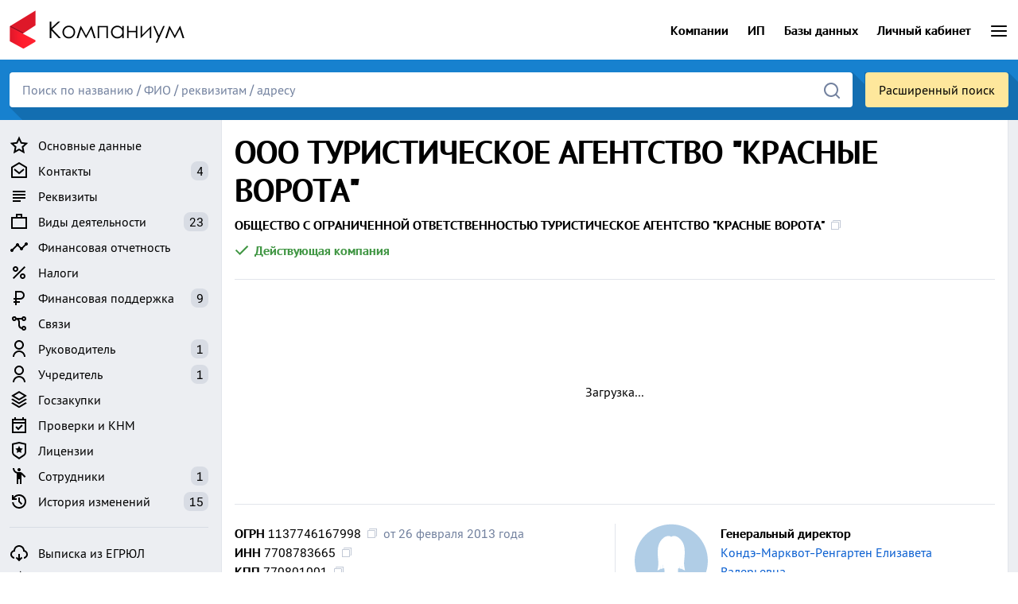

--- FILE ---
content_type: text/html; charset=utf-8
request_url: https://companium.ru/id/1137746167998-turisticheskoe-agentstvo-krasnye-vorota
body_size: 24516
content:
<!DOCTYPE html>
<html lang="ru" class="h-100">
<head>
    
<meta http-equiv="Content-Type" content="text/html; charset=utf-8">
<style>
:root{--bs-black: #000;--bs-white: #fff;--bs-gray-050: #f6f7f9;--bs-gray-100: #eceef2;--bs-gray-150: #e2e5eb;--bs-gray-200: #d8dce4;--bs-gray-250: #ced3dd;--bs-gray-300: #c4cad6;--bs-gray-350: #bac1d0;--bs-gray-400: #afb8c9;--bs-gray-450: #a5afc2;--bs-gray-500: #919db4;--bs-gray-600: #73829f;--bs-gray-700: #5b6985;--bs-gray-800: #465166;--bs-gray-900: #2a313e;--bs-primary: #0d6efd;--bs-secondary: #919db4;--bs-success: #429745;--bs-info: #2196f3;--bs-blue: #1976d2;--bs-warning: #fd9206;--bs-danger: #f33426;--bs-yellow: #fdce37;--bs-purple: #b26eff;--bs-font-monospace: SFMono-Regular, Consolas, "Liberation Mono", "Courier New", monospace;--bs-body-font-family: "et27Ks", Roboto, system-ui, -apple-system, sans-serif;--bs-body-font-size: 16px;--bs-border-width: 1px;--bs-border-style: solid;--bs-border-color: #e2e5eb;--bs-border-color-translucent: rgba(0, 0, 0, 0.175);--bs-link-color: #0b60d1;--bs-link-hover-color: #f33426;--bs-highlight-bg: #fff3cd;--shadow-xs: 0 1px 2px 0 rgb(0 0 0 / 0.05);--shadow-sm: 0 1px 3px 0 rgb(0 0 0 / 0.1), 0 1px 2px -1px rgb(0 0 0 / 0.1);--shadow-md: 0 4px 6px -1px rgb(0 0 0 / 0.1), 0 2px 4px -2px rgb(0 0 0 / 0.1);--shadow-lg: 0 10px 15px -3px rgb(0 0 0 / 0.1), 0 4px 6px -4px rgb(0 0 0 / 0.1);--shadow-xl: 0 20px 25px -5px rgb(0 0 0 / 0.1), 0 8px 10px -6px rgb(0 0 0 / 0.1);--shadow-2xl: 0 25px 50px -12px rgb(0 0 0 / 0.25)}*,*::before,*::after{box-sizing:border-box}body{margin:0;font-family:"et27Ks", Roboto, system-ui, -apple-system, sans-serif;font-size:16px;font-weight:400;line-height:1.5;color:#000;background-color:#fff;-webkit-text-size-adjust:100%}hr{margin:1rem 0;color:inherit;border:0;border-top:1px solid var(--bs-gray-150)}.h4,h1{margin-top:0;margin-bottom:0.75rem;font-weight:700;line-height:1.2;color:#000}h1{font-size:calc(1.375rem + 1.5vw)}@media (min-width:1200px){h1{font-size:2.5rem}}.h4{font-size:calc(1.275rem + 0.3vw)}@media (min-width:1200px){.h4{font-size:1.5rem}}p{margin:0}ul{margin:0 0 0.5rem 0;padding-left:0;list-style:none}strong{font-weight:400}i{font-style:normal}a{color:var(--bs-link-color);text-decoration:none}a:not([href]):not([class]){color:inherit;text-decoration:none}.link-black{color:#000}.link-pseudo{font-weight:400;color:#000!important;border-bottom:1px dotted var(--bs-gray-800)}img,svg{vertical-align:middle}table{caption-side:bottom;border-collapse:collapse}tbody,tr,td{border-color:inherit;border-style:solid;border-width:0}button{border-radius:0}input,button{margin:0;font-family:inherit;font-size:inherit;line-height:inherit;box-shadow:none!important}button{text-transform:none}button,[type=button],[type=submit]{-webkit-appearance:button}a,button{outline:none}::-moz-focus-inner{padding:0;border-style:none}iframe{border:0}.img-fluid{max-width:100%;height:auto}.container-xl{--bs-gutter-x: 1.5rem;--bs-gutter-y: 0;width:100%;padding-right:calc(var(--bs-gutter-x) * 0.5);padding-left:calc(var(--bs-gutter-x) * 0.5);margin-right:auto;margin-left:auto}@media (min-width:1200px){.container-xl{max-width:1580px}}@media (min-width:1400px){.container-xl{max-width:1580px}}.row{--bs-gutter-x: 1.5rem;--bs-gutter-y: 0;display:flex;flex-wrap:wrap;margin-top:calc(-1 * var(--bs-gutter-y));margin-right:calc(-0.5 * var(--bs-gutter-x));margin-left:calc(-0.5 * var(--bs-gutter-x))}.row>*{flex-shrink:0;width:100%;max-width:100%;padding-right:calc(var(--bs-gutter-x) * 0.5);padding-left:calc(var(--bs-gutter-x) * 0.5);margin-top:var(--bs-gutter-y)}.col-12{flex:0 0 auto;width:100%}.gy-2{--bs-gutter-y: 1rem}.gx-4{--bs-gutter-x: 2rem}.gx-5{--bs-gutter-x: 3rem}@media (min-width:768px){.col-md-4{flex:0 0 auto;width:33.33333333%}.col-md-8{flex:0 0 auto;width:66.66666667%}}@media (min-width:1200px){.col-xl-6{flex:0 0 auto;width:50%}}.table{--bs-table-bg: transparent;--bs-table-border-color: var(--bs-border-color);--bs-table-accent-bg: transparent;--bs-table-striped-color: #000;--bs-table-striped-bg: var(--bs-gray-050);width:100%;margin:0;color:#000;vertical-align:top;border-color:var(--bs-table-border-color)}.table>:not(caption)>*>*{padding:0.5rem 0.5rem;background-color:var(--bs-table-bg);border-bottom-width:1px;box-shadow:inset 0 0 0 9999px var(--bs-table-accent-bg)}.table>tbody{vertical-align:inherit}.table-striped>tbody>tr:nth-of-type(odd)>*{--bs-table-accent-bg: var(--bs-table-striped-bg);color:var(--bs-table-striped-color)}tbody,tr,td{border-color:var(--bs-gray-150)}.table-md>:not(caption)>*>*{padding:0.7rem 0.5rem}.table:not(.table-bordered):not(.table-striped)>:not(caption)>*>td:first-child{padding-left:0}.table:not(.table-bordered):not(.table-striped)>:not(caption)>*>td:last-child{padding-right:0}.table-striped tr,.table-striped td{border:none}td.count{width:1%;padding-right:0;color:var(--bs-gray-600)}.table-md:not(.table-striped) tr:last-child td,.table:not(.table-bordered) tr:last-child td{border-bottom:none;padding-bottom:0}.table-md.table-striped tr:last-child td{padding-bottom:0.7rem}input:-moz-placeholder,input::-moz-placeholder{opacity:1}.form-control{border-radius:4px}input.form-control{display:block;width:100%;padding:8px 12px;max-height:40px;border:1px solid #ccc;outline:none}.btn{display:inline-block;padding:7px 16px 9px 16px;min-width:64px;height:40px;background:#f5f5f5;border:1px solid #f5f5f5;border-radius:4px;box-shadow:rgba(0,0,0,0.2) 0px 3px 1px -2px,rgba(0,0,0,0.14) 0px 2px 2px 0px,rgba(0,0,0,0.12) 0px 1px 5px 0px!important;color:#000!important}.btn-primary{background:#1976d2;border:1px solid #1976d2;color:#fff!important}.btn-default{background:var(--bs-gray-100);border:1px solid var(--bs-gray-100);color:#000!important}.btn-lg{padding:8px 28px;height:48px;font-size:20px;letter-spacing:0.75px}.input-group{position:relative;display:flex;flex-wrap:wrap;align-items:stretch;width:100%}.input-group>.form-control{position:relative;flex:1 1 auto;width:1%;min-width:0}.input-group:not(.has-validation)>:not(:last-child):not(.dropdown-toggle):not(.dropdown-menu):not(.form-floating){border-top-right-radius:0;border-bottom-right-radius:0}.input-group>:not(:first-child):not(.dropdown-menu):not(.form-floating):not(.valid-tooltip):not(.valid-feedback):not(.invalid-tooltip):not(.invalid-feedback){margin-left:-1px;border-top-left-radius:0;border-bottom-left-radius:0}.fade:not(.show){opacity:0}.collapse:not(.show){display:none}.dropdown-menu{--bs-dropdown-spacer: 0.125rem;--bs-dropdown-border-width: 1px;--bs-dropdown-inner-border-radius: calc(0.375rem - 1px);--bs-dropdown-divider-bg: var(--bs-border-color-translucent);--bs-dropdown-divider-margin-y: 0.5rem;--bs-dropdown-link-color: #000;--bs-dropdown-link-hover-color: #000;--bs-dropdown-link-hover-bg: var(--bs-gray-050);--bs-dropdown-link-active-color: #1976d2;--bs-dropdown-link-active-bg: #dae9f8;--bs-dropdown-link-disabled-color: var(--bs-gray-100);position:absolute;z-index:1000;display:none;min-width:10rem;padding:0.5rem 0;margin:0;color:#000;text-align:left;list-style:none;background-color:#fff;background-clip:padding-box;border-radius:4px;box-shadow:0px 5px 5px -3px rgba(0,0,0,0.2),0px 8px 10px 1px rgba(0,0,0,0.14),0px 3px 14px 2px rgba(0,0,0,0.12);overflow-x:hidden}.dropdown-item{display:block;width:100%;padding:0.5rem 1rem;clear:both;font-weight:400;color:var(--bs-dropdown-link-color);text-align:inherit;text-decoration:none;white-space:nowrap;background-color:transparent;border:0}.nav{display:flex;flex-wrap:wrap;padding-left:0;margin-bottom:0;list-style:none}.nav-link{display:block;padding:0.5rem 1rem;text-decoration:none}.offcanvas-body a.nav-link{padding:0.15rem 0;color:#000}.tab-content>.tab-pane{display:none}.accordion-item:last-of-type .accordion-collapse{border-bottom-right-radius:var(--bs-accordion-border-radius);border-bottom-left-radius:var(--bs-accordion-border-radius)}.accordion-body{padding:0 0 1rem 0}.accordion-flush .accordion-collapse{border-width:0}.breadcrumbs>*{display:contents}.breadcrumbs>:nth-child(n+2):not(.uk-first-column)::before{content:"/";display:inline-block;margin:0 7px 0 3px;color:var(--bs-gray-500)}.btn-close{box-sizing:content-box;width:1em;height:1em;padding:0.25em 0.25em;color:#000;background:transparent url("data:image/svg+xml,%3csvg xmlns='http://www.w3.org/2000/svg' viewBox='0 0 16 16' fill='%23000'%3e%3cpath d='M.293.293a1 1 0 0 1 1.414 0L8 6.586 14.293.293a1 1 0 1 1 1.414 1.414L9.414 8l6.293 6.293a1 1 0 0 1-1.414 1.414L8 9.414l-6.293 6.293a1 1 0 0 1-1.414-1.414L6.586 8 .293 1.707a1 1 0 0 1 0-1.414z'/%3e%3c/svg%3e") center/1em auto no-repeat;border:0;border-radius:0.375rem;opacity:0.5}.modal{--bs-modal-zindex: 1055;--bs-modal-width: 500px;--bs-modal-margin: 0.5rem;--bs-modal-bg: #fff;--bs-modal-border-color: var(--bs-gray-150);--bs-modal-border-width: 1px;--bs-modal-border-radius: 0.5rem;--bs-modal-inner-border-radius: calc(0.5rem - 1px);--bs-modal-header-padding-x: 1rem;--bs-modal-header-padding-y: 1rem;--bs-modal-header-padding: 1rem 1rem;--bs-modal-header-border-color: var(--bs-gray-150);--bs-modal-header-border-width: 1px;--bs-modal-title-line-height: 1.5;position:fixed;top:0;left:0;z-index:var(--bs-modal-zindex);display:none;width:100%;height:100%;overflow-x:hidden;overflow-y:auto;outline:0}.modal-dialog{position:relative;width:auto;margin:var(--bs-modal-margin)}.modal.fade .modal-dialog{transform:none}.modal-dialog-centered{display:flex;align-items:center;min-height:calc(100% - var(--bs-modal-margin) * 2)}.modal-content{position:relative;display:flex;flex-direction:column;width:100%;background-clip:padding-box;border:none;border-radius:0;outline:0;box-shadow:var(--shadow-xl)}.modal-header{display:flex;flex-shrink:0;align-items:center;justify-content:space-between;padding:0.85rem 1.6rem 1rem 1.35rem;border:none;background:#fff}.btn-close{opacity:0.25}.modal-header .btn-close{margin:calc(var(--bs-modal-header-padding-y) * -0.5) calc(var(--bs-modal-header-padding-x) * -0.5) calc(var(--bs-modal-header-padding-y) * -0.5) auto}.modal-title{margin-bottom:0;line-height:1.2;font-size:26px;font-weight:600}.modal-body{position:relative;flex:1 1 auto;background:#fff;padding:0.5rem 1.35rem 1.35rem 1.35rem}@media (min-width:576px){.modal{--bs-modal-margin: 1.75rem}.modal-dialog{max-width:var(--bs-modal-width);margin-right:auto;margin-left:auto}}@media (min-width:992px){.modal-lg{--bs-modal-width: 800px}}.spinner-border{display:inline-block;width:var(--bs-spinner-width);height:var(--bs-spinner-height);vertical-align:var(--bs-spinner-vertical-align);border-radius:50%;-webkit-animation:var(--bs-spinner-animation-speed) linear infinite var(--bs-spinner-animation-name);animation:var(--bs-spinner-animation-speed) linear infinite var(--bs-spinner-animation-name)}.spinner-border{--bs-spinner-width: 2rem;--bs-spinner-height: 2rem;--bs-spinner-vertical-align: -0.125em;--bs-spinner-border-width: 0.25em;--bs-spinner-animation-speed: 0.75s;--bs-spinner-animation-name: spinner-border;border:var(--bs-spinner-border-width) solid currentcolor;border-right-color:transparent}@media (prefers-reduced-motion:reduce){.spinner-border{--bs-spinner-animation-speed: 1.5s}}.offcanvas{--bs-offcanvas-width: 350px;--bs-offcanvas-height: 30vh;--bs-offcanvas-bg: #fff}.offcanvas{position:fixed;bottom:0;z-index:1045;display:flex;flex-direction:column;max-width:100%;color:var(--bs-offcanvas-color);visibility:hidden;background-color:var(--bs-offcanvas-bg);background-clip:padding-box;outline:0}.offcanvas.offcanvas-start{top:0;left:0;width:var(--bs-offcanvas-width);transform:translateX(-100%)}.offcanvas.offcanvas-end{top:0;right:0;width:var(--bs-offcanvas-width);border-left:1px solid #fff;transform:translateX(100%)}.offcanvas-header{display:flex;align-items:center;justify-content:space-between;padding:1rem 1rem}.offcanvas-header .btn-close{padding:1rem 1rem;margin-top:-0.5rem;margin-right:-0.5rem;margin-bottom:-0.5rem}.offcanvas-title{margin-bottom:0;line-height:1.5}.offcanvas-body{flex-grow:1;padding:0 1rem 1rem 1rem;overflow-y:auto}.overflow-x-hidden{overflow-x:hidden}.d-inline-block{display:inline-block!important}.d-block{display:block!important}.d-flex{display:flex!important}.d-none{display:none!important}.w-20{width:20%!important}.w-100{width:100%!important}.h-100{height:100%!important}.flex-column{flex-direction:column!important}.flex-row{flex-direction:row!important}.flex-row-reverse{flex-direction:row-reverse!important}.flex-grow-1{flex-grow:1!important}.flex-shrink-0{flex-shrink:0!important}.justify-content-center{justify-content:center!important}.align-self-center{align-self:center!important}.mx-auto{margin-right:auto!important;margin-left:auto!important}.mt-1{margin-top:0.25rem!important}.mt-2{margin-top:0.5rem!important}.mt-4{margin-top:1.5rem!important}.me-1{margin-right:0.25rem!important}.me-2{margin-right:0.5rem!important}.me-4{margin-right:1.5rem!important}.me-auto{margin-right:auto!important}.mb-0{margin-bottom:0!important}.mb-1{margin-bottom:0.25rem!important}.mb-2{margin-bottom:0.5rem!important}.mb-3{margin-bottom:1rem!important}.mb-4{margin-bottom:1.5rem!important}.ms-2{margin-left:0.5rem!important}.ms-3{margin-left:1rem!important}.p-0{padding:0!important}.pt-0{padding-top:0!important}.pt-1{padding-top:0.25rem!important}.pt-4{padding-top:1.5rem!important}.pe-2{padding-right:0.5rem!important}.pb-1{padding-bottom:0.25rem!important}.fw-bold{font-weight:700!important}.text-center{text-align:center!important}.text-nowrap{white-space:nowrap!important}.text-success{color:var(--bs-success)!important}.text-danger{color:var(--bs-danger)!important}.text-muted{color:var(--bs-gray-600)!important}.text-secondary{font-size:14px;color:var(--bs-gray-600)!important}@media (min-width:768px){.d-md-inline-block{display:inline-block!important}.d-md-none{display:none!important}}@media (min-width:992px){.d-lg-none{display:none!important}}.icon--2px svg{display:inline-block;vertical-align:text-top;margin-top:-2px}.icon--1px svg{display:inline-block;vertical-align:text-top;margin-top:-1px}.check-icon svg{display:inline-block;vertical-align:text-top;margin:-2px 0.25rem 0 -3px}.left{display:block;position:relative;width:250px;padding:1rem 0 0 0}.left-sidebar{position:sticky;top:0.75rem}.right-content{flex:1;margin:0 0 0 1rem;max-width:1290px}#sidebar{background-color:var(--bs-gray-100)}#sidebar .offcanvas-header{padding-bottom:0.5rem}#menu-label{font-weight:bold}.left-sidebar .nav-link,#sidebar .nav-link{padding:0.25rem 0 0.25rem 0;color:#000;font-size:16px}.left-sidebar .nav-link img,#sidebar .nav-link img{margin-right:0.75rem}.left-sidebar a.nav-link .count,#sidebar a.nav-link .count{float:right;position:relative;color:#000;padding:0 .4rem;background:var(--bs-gray-200);border-radius:8px}.left-sidebar hr{border-color:var(--bs-gray-200)}#sidebar .nav-item:last-of-type{padding-bottom:0.25rem}.company-page{background-color:var(--bs-gray-100)}.x-section{margin:1rem 0 0 0;padding:1rem 1rem;background-color:#fff;border:1px solid var(--bs-gray-150)}.alpha-section{margin-top:0;padding-bottom:0;border-top:none}#to-top{display:inline-block;position:fixed;bottom:20px;right:20px;opacity:0;background-color:#fff;border:none;padding:11px 15px 13px 15px;min-width:54px;height:54px;border-radius:54px;box-shadow:0px 2px 4px -1px rgba(0,0,0,0.2),0px 4px 5px 0px rgba(0,0,0,0.14),0px 1px 10px 0px rgba(0,0,0,0.12)!important}.founder-list{list-style:decimal;margin:0.25rem 0 0 1rem;padding:0}.founder-list li{margin:0 0 0.25rem 0}.border-md-start,.border-xl-start{border-left:1px solid var(--bs-gray-150)}.not-active{display:inline-block;vertical-align:text-top;margin:7px 0 0 5px;color:var(--bs-danger);content:"";background-image:url('data:image/svg+xml,<svg xmlns="http://www.w3.org/2000/svg" height="24" width="24"><path fill="%23f33426" d="M12 22q-2.075 0-3.9-.788-1.825-.787-3.175-2.137-1.35-1.35-2.137-3.175Q2 14.075 2 12t.788-3.9q.787-1.825 2.137-3.175 1.35-1.35 3.175-2.138Q9.925 2 12 2t3.9.787q1.825.788 3.175 2.138 1.35 1.35 2.137 3.175Q22 9.925 22 12t-.788 3.9q-.787 1.825-2.137 3.175-1.35 1.35-3.175 2.137Q14.075 22 12 22Z"/></svg>');background-repeat:no-repeat;background-size:8px 8px;width:8px;height:8px}.money-huge{font-size:40px;font-weight:900;line-height:1;white-space:nowrap}.money-huge span{font-size:20px;font-weight:700}a.top-menu-link,a.top-menu-link:visited{color:#000;font-weight:700}#search-tips{margin-top:-16px!important;font-size:14px;border-radius:0;box-shadow:var(--shadow-2xl);background-color:#fee79c}a.logo-link{display:block;color:#000;line-height:1}@media (max-width:1199.98px){.border-xl-start{border-left:none}}@media (max-width:991.98px){.left{display:none}.right-content{margin:0 0 0 0}#top{margin-bottom:0!important}.company-page .container-xl{padding-left:0;padding-right:0}.x-section{margin:1rem 0 0 0;margin-top:1rem;padding:0 12px 1rem 12px;border:none;border-top:1px solid var(--bs-gray-150);border-bottom:1px solid var(--bs-gray-150)}.x-section:last-of-type{border-bottom:none}.alpha-section{margin-top:0}}@media (max-width:767.98px){.border-md-start{border-left:none}}.ct-chart{margin:-1rem 0 0 -0.5rem}.ct-octave{display:block;position:relative;width:100%}.ct-octave:before{display:block;float:left;content:"";width:0;height:0;padding-bottom:50%}.ct-octave:after{content:"";display:table;clear:both}.select-page .left{width:325px}
@font-face {font-family:"et27Ks";src:url("/fonts/et27Ks_400.woff2") format("woff2");font-display:swap;font-style:normal;font-weight:400;font-stretch:normal;}
@font-face {font-family:"et27Ks";src:url("/fonts/et27Ks_700.woff2") format("woff2");font-display:swap;font-style:normal;font-weight:700;font-stretch:normal;}
</style>

<link rel="preload" href="https://companium.ru/cdn/m8eD4a.251220.min.css" as="style">
<link rel="stylesheet" href="https://companium.ru/cdn/m8eD4a.251220.min.css">
<link rel="preload" href="/fonts/et27Ks_400.woff2" as="font" type="font/woff2" crossorigin>
<link rel="preload" href="/fonts/et27Ks_700.woff2" as="font" type="font/woff2" crossorigin>
    
<title>ООО ТУРИСТИЧЕСКОЕ АГЕНТСТВО &quot;КРАСНЫЕ ВОРОТА&quot; – Москва – Гендиректор Кондэ-Марквот-Ренгартен Е. В. – ИНН 7708783665</title>
<meta name="viewport" content="width=device-width, user-scalable=yes, initial-scale=1, maximum-scale=5">
<meta name="theme-color" content="#ffffff">
<meta name="description" content="ООО ТУРИСТИЧЕСКОЕ АГЕНТСТВО &quot;КРАСНЫЕ ВОРОТА&quot; – г. Москва – Гендиректор Кондэ-Марквот-Ренгартен Елизавета Валерьевна – ОГРН 1137746167998 – ИНН 7708783665 – КПП 770801001 – ОКПО 17225192 – Контакты – Реквизиты – Учредители – Финансовая отчетность – Налоги">
<meta name="keywords" content="ооо туристическое агентство красные ворота, огрн 1137746167998, инн 7708783665, кпп 770801001, москва, контакты, реквизиты, учредители, гендиректор, отчетность, налоги">
<link rel="canonical" href="https://companium.ru/id/1137746167998-turisticheskoe-agentstvo-krasnye-vorota">


<script src="https://companium.ru/cdn/q89m1d.251220.js" defer></script>


<link rel="preconnect" href="https://yastatic.net/" crossorigin>
<link rel="preconnect" href="https://an.yandex.ru/" crossorigin>
<script>window.yaContextCb=window.yaContextCb||[]</script>
<script src="https://yandex.ru/ads/system/context.js" async></script>

<link rel="icon" type="image/png" href="/hello/favicon-16x16.png" sizes="16x16">
<link rel="icon" type="image/png" href="/hello/favicon-32x32.png" sizes="32x32">
<link rel="icon" type="image/png" href="/hello/favicon-64x64.png" sizes="64x64">
<link rel="icon" type="image/png" href="/hello/favicon-120x120.png" sizes="120x120">
<link rel="apple-touch-icon" sizes="180x180" href="/hello/apple-touch-icon.png">
<link rel="apple-touch-icon" sizes="120x120" href="/hello/apple-touch-icon-120.png">
<link rel="apple-touch-icon" sizes="167x167" href="/hello/apple-touch-icon-167.png">
<link rel="apple-touch-icon" sizes="152x152" href="/hello/apple-touch-icon-152.png">
<link rel="apple-touch-icon-precomposed" sizes="180x180" href="/hello/apple-touch-icon.png">
<link rel="apple-touch-icon-precomposed" sizes="120x120" href="/hello/apple-touch-icon-120.png">
<link rel="apple-touch-icon-precomposed" sizes="167x167" href="/hello/apple-touch-icon-167.png">
<link rel="apple-touch-icon-precomposed" sizes="152x152" href="/hello/apple-touch-icon-152.png">
<link rel="manifest" href="/hello/site.webmanifest">
<meta property="og:type" content="website">
<meta property="og:url" content="https://companium.ru//id/1137746167998-turisticheskoe-agentstvo-krasnye-vorota">
<meta property="og:title" content="ООО ТУРИСТИЧЕСКОЕ АГЕНТСТВО &quot;КРАСНЫЕ ВОРОТА&quot; – Москва – Гендиректор Кондэ-Марквот-Ренгартен Е. В. – ИНН 7708783665">
<meta property="og:description" content="ООО ТУРИСТИЧЕСКОЕ АГЕНТСТВО &quot;КРАСНЫЕ ВОРОТА&quot; – г. Москва – Гендиректор Кондэ-Марквот-Ренгартен Елизавета Валерьевна – ОГРН 1137746167998 – ИНН 7708783665 – КПП 770801001 – ОКПО 17225192 – Контакты – Реквизиты – Учредители – Финансовая отчетность – Налоги">
<meta property="og:image" content="https://companium.ru/hello/apple-touch-icon.png">
<meta name="csrf-param" content="authenticity_token" />
<meta name="csrf-token" content="50HDBS4uYOABpWj8KC-ojrTYEwB9kMqgMLKqGeUtdq7MVB1m3n3bpc0JpXkcYj3s3ZKYahEEaf1dq7dB5_R2mw" />
</head>

<body class="d-flex flex-column h-100">
<header>
<div class="container-xl">
<div class="d-flex">
<div class="me-auto">
<a class="logo-link" href="/" title="Компаниум — онлайн-проверка контрагентов"><img loading="lazy" src="https://companium.ru/cdn/images/logo.webp" width="225" height="75" alt="Компаниум — онлайн-проверка контрагентов" title="Компаниум — онлайн-проверка контрагентов" id="logo"></a>
</div>
<div class="d-none d-md-inline-block align-self-center"><a class="top-menu-link me-4" href="/select?code=all">Компании</a></div>
<div class="d-none d-md-inline-block align-self-center"><a class="top-menu-link me-4" href="/people/select?code=all">ИП</a></div>
<div class="d-none d-md-inline-block align-self-center"><a rel="nofollow" target="_blank" class="top-menu-link me-4" href="https://selecom.pro">Базы данных</a></div>
<div class="d-none d-md-inline-block align-self-center"><a class="top-menu-link me-4" href="/login">Личный кабинет</a></div>
<div class="align-self-center"><a id="menu-select" class="d-block" role="button" tabindex="0" data-bs-toggle="offcanvas" data-bs-target="#menu" aria-controls="menu"><svg fill="#000" xmlns="http://www.w3.org/2000/svg" viewBox="0 0 24 24" width="24px" height="24px"><path d="M 3 5 A 1.0001 1.0001 0 1 0 3 7 L 21 7 A 1.0001 1.0001 0 1 0 21 5 L 3 5 z M 3 11 A 1.0001 1.0001 0 1 0 3 13 L 21 13 A 1.0001 1.0001 0 1 0 21 11 L 3 11 z M 3 17 A 1.0001 1.0001 0 1 0 3 19 L 21 19 A 1.0001 1.0001 0 1 0 21 17 L 3 17 z"/></svg></a></div>
</div>
<div class="offcanvas offcanvas-end" tabindex="-1" id="menu">
<div class="offcanvas-header"><div class="offcanvas-title text-muted">Компаниум</div><button type="button" class="btn-close text-reset" data-bs-dismiss="offcanvas" aria-label="Закрыть"></button></div>
<div class="offcanvas-body">
<ul class="nav flex-column">
<li class="nav-item"><a class="nav-link" href="/login">Личный кабинет</a></li>
<li class="nav-item"><a class="nav-link" href="/sign-up">Регистрация</a></li>
<hr>
<li class="nav-item"><a class="nav-link fw-700" href="/select?code=all">Компании</a></li>
<li class="nav-item"><a class="nav-link fw-700" href="/people/select?code=all">Индивидуальные предприниматели</a></li>
<hr>
<li class="nav-item"><a class="nav-link" rel="nofollow" target="_blank" href="https://selecom.pro">Базы данных компаний</a></li>
<hr>
<li class="nav-item"><a class="nav-link" href="/agreement">Пользовательское соглашение</a></li>
<li class="nav-item"><a class="nav-link" href="/privacy">Политика конфиденциальности</a></li>
<li class="nav-item"><a class="nav-link" href="/legality">Правовые основания</a></li>
<li class="nav-item"><a class="nav-link" href="/data/sources">Источники данных</a></li>
<hr>
<li class="nav-item"><a class="nav-link" href="/about/updates">Последние обновления сервиса</a></li>
<li class="nav-item"><a class="nav-link" href="/feedback">Обратная связь</a></li>
</ul>
</div></div></div>

<div class="search-panel"><div class="container-xl">
    
<div class="d-flex" id="search-flex">
<div class="flex-fill">
      
<form action="/search" method="get"><div class="input-group w-100">
<input autocomplete="off" id="search" name="query" type="search" class="form-control" placeholder="Поиск по названию / ФИО / реквизитам / адресу" aria-label="Поиск">
<button class="search-button" type="submit" aria-label="Найти">
<svg width="24" height="24" xmlns="http://www.w3.org/2000/svg" viewBox="0 0 24 24"><path fill="#73829f" d="M21.71,20.29,18,16.61A9,9,0,1,0,16.61,18l3.68,3.68a1,1,0,0,0,1.42,0A1,1,0,0,0,21.71,20.29ZM11,18a7,7,0,1,1,7-7A7,7,0,0,1,11,18Z"/></svg>
</button></div></form>

</div>

<div class="ps-3"><a rel="nofollow" class="d-block btn btn-outlined advanced-search-button" href="/advanced/search">Расширенный поиск</a></div>
</div>

<div id="search-tips-dropdown" data-bs-toggle="dropdown" data-bs-offset="0,0"></div><ul class="dropdown-menu" id="search-tips"></ul></div>

</div>

</header>
<main class="flex-shrink-0 company-page"><div id="loader" style="display:none"></div>
<img height="300" style="pointer-events: none; position: absolute; top: 0; left: 0; width: 100%; height: 250px"  src="[data-uri]" alt="Компаниум"><div class="container-xl">
<div class="d-flex flex-row-reverse">

<article class="right-content mb-3 overflow-x-hidden" id="top">

<div class="x-section alpha-section">

<a class="quick-menu d-inline-block d-lg-none mb-3" id="menu-button" role="button" tabindex="0" onclick="var sidebar_offcanvas = bootstrap.Offcanvas.getOrCreateInstance(document.getElementById('sidebar'));sidebar_offcanvas.toggle();">
<span class="icon--2px me-2"><svg xmlns="http://www.w3.org/2000/svg" height="24" viewBox="0 -960 960 960" width="24"><path fill="currentColor" d="m422-232 207-248H469l29-227-185 267h139l-30 208ZM320-80l40-280H160l360-520h80l-40 320h240L400-80h-80Zm151-390Z"/></svg></span>Быстрое меню</a>

<h1 class="mb-2">ООО ТУРИСТИЧЕСКОЕ АГЕНТСТВО &quot;КРАСНЫЕ ВОРОТА&quot;</h1>
    
<div class="mb-2"><strong id="copy-name" class="copy fw-bold" data-bs-html="true" data-bs-toggle="tooltip" data-bs-title="Копировать" onclick="copy_cb('copy-name')">ОБЩЕСТВО С ОГРАНИЧЕННОЙ ОТВЕТСТВЕННОСТЬЮ ТУРИСТИЧЕСКОЕ АГЕНТСТВО &quot;КРАСНЫЕ ВОРОТА&quot;</strong></div>

    
<div class="text-success fw-bold"><span class="check-icon"><svg xmlns="http://www.w3.org/2000/svg" height="24" viewBox="0 96 960 960" width="24"><path fill="currentColor" d="M382 816 154 588l57-57 171 171 367-367 57 57-424 424Z"/></svg></span>Действующая компания</div>

    
    
    
<hr class="mt-4">

<div id="yandex_rtb_R-A-2319215-1" style="min-height: 250px; max-width: 1304px"><div style="display: grid; place-content: center; min-height: 250px">Загрузка...</div></div>
<script>
document.addEventListener('DOMContentLoaded', function() {
window.yaContextCb.push(()=>{
  Ya.Context.AdvManager.render({
    renderTo: 'yandex_rtb_R-A-2319215-1',
    blockId: 'R-A-2319215-1'
  })})})
</script>


<hr class="mb-4">

<div class="row gy-2 gx-5">

<div class="col-12 col-xl-6">
    
<div class="mb-3">

<div><strong class="fw-bold">ОГРН</strong> <strong id="copy-ogrn" class="copy" data-bs-html="true" data-bs-toggle="tooltip" data-bs-title="Копировать" onclick="copy_cb('copy-ogrn')">1137746167998</strong><span class="text-muted ms-2">от 26 февраля 2013 года</span></div>
    
<div><strong class="fw-bold">ИНН</strong> <strong id="copy-inn" class="copy" data-bs-html="true" data-bs-toggle="tooltip" data-bs-title="Копировать" onclick="copy_cb('copy-inn')">7708783665</strong></div>

<div><strong class="fw-bold">КПП</strong> <strong id="copy-kpp" class="copy" data-bs-html="true" data-bs-toggle="tooltip" data-bs-title="Копировать" onclick="copy_cb('copy-kpp')">770801001</strong></div>

<div><strong class="fw-bold">ОКПО</strong> <strong id="copy-okpo" class="copy" data-bs-html="true" data-bs-toggle="tooltip" data-bs-title="Копировать" onclick="copy_cb('copy-okpo')">17225192</strong></div>

<a class="link-pseudo" href="#details">Все реквизиты и коды статистики</a>
    
</div>


<div class="mb-3">
<div class="fw-bold">Дата регистрации</div>
<div>26 февраля 2013 года</div>
</div>

<div class="mb-3">
<div class="fw-bold">Основной вид деятельности</div>
<div><a href="/select?code=791100">Деятельность туристических агентств</a>
<br><a class="link-pseudo" href="#activity">+ 22 дополнительных</a>
</div>
</div>

<div class="mb-3">
<div class="fw-bold">Юридический адрес</div>
<span id="copy-address" class="copy" data-bs-html="true" data-bs-toggle="tooltip" data-bs-title="Копировать" onclick="copy_cb('copy-address')">107078, г. Москва, вн. тер. г. муниципальный округ Красносельский, ул. Каланчевская, д. 13, этаж/помещ. 1/III, ком. 3</span><a rel="nofollow" href="/id/1137746167998/timeline" class="history" data-bs-toggle="tooltip" data-bs-html="true" data-bs-title="<div class='mt-1 mb-1'>Предыдущий юридический адрес<br>107078, г. Москва, ул. Каланчевская, д. 2/1, стр. 1<hr>Нажмите для перехода к истории изменений</div>"></a>

</div>


<div class="mb-3">
<div class="fw-bold">Организационно-правовая форма</div>
<div>Общества с ограниченной ответственностью</div>
</div>

<div class="mb-3">
<div class="fw-bold">Форма собственности</div>
<div>Частная собственность</div>
</div>
    
    
<div class="mb-3">
<div class="fw-bold">Система налогообложения</div>
<div>УСН</div>
<div class="text-secondary">Согласно данным ФНС за 2025 год</div>
</div>
    
<div class="mb-3">
<div class="fw-bold">Уставный капитал</div>
<div>10 тыс. руб.&nbsp;&nbsp;<span class="text-muted">=&nbsp;&nbsp;10 000 руб.</span></div>
</div>

<div class="mb-3">
<div class="fw-bold">Финансовая отчетность за 2024 год</div>
<div><a class="link-pseudo" href="#accounting">Выручка</a><span class="d-inline-block d-md-none">&nbsp;=  </span><span class="d-none d-md-inline-block">&nbsp;выросла до</span> 36,6 млн руб.

<span class="text-nowrap financial-statement-change text-success" data-bs-toggle="tooltip" data-bs-title="27,7 млн руб. в 2023 году">&nbsp;+33%</span>

</div>


<div><a class="link-pseudo" href="#accounting">Чистая прибыль</a><span class="d-inline-block d-md-none">&nbsp;=  </span><span class="d-none d-md-inline-block">&nbsp;выросла до</span> -62 тыс. руб.

<span class="text-nowrap financial-statement-change text-success" data-bs-toggle="tooltip" data-bs-title="-278 тыс. руб. в 2023 году">&nbsp;+78%</span>
    
</div>



</div>
    
<div>
<div class="fw-bold">Налоги и сборы за 2024 год</div>
<div>Уплачены <a class="link-pseudo" href="#taxes">налоги</a> на сумму 126,6 тыс. руб.
<span class="text-nowrap financial-statement-change text-danger" data-bs-toggle="tooltip" data-bs-title="593 тыс. руб. в 2023 году">&nbsp;-79%</span>
</div>
<div>Уплачены <a class="link-pseudo" href="#taxes">страховые взносы</a> на сумму 70,2 тыс. руб.
<span class="text-nowrap financial-statement-change text-danger" data-bs-toggle="tooltip" data-bs-title="70,7 тыс. руб. в 2023 году">&nbsp;-1%</span>
</div>
</div>

</div>
    
<div class="col-12 col-xl-6 border-xl-start">

<div class="mb-3">
    
<div class="d-flex">
<div class="flex-shrink-0">
<img load="lazy" src="https://companium.ru/cdn/images/people/anonymous_woman.svg" alt="Кондэ-Марквот-Ренгартен Елизавета Валерьевна" title="Кондэ-Марквот-Ренгартен Елизавета Валерьевна" width="92" height="80">
</div>
<div class="flex-grow-1 ms-3">
<strong class="fw-bold">Генеральный директор</strong><br>
<a href="/people/inn/771992812142">Кондэ-Марквот-Ренгартен Елизавета Валерьевна</a>
<br>ИНН <span id="copy-771992812142" class="copy" data-bs-html="true" data-bs-toggle="tooltip" data-bs-title="Копировать" onclick="copy_cb('copy-771992812142')">771992812142</span>
<div class="text-secondary">с 26 февраля 2013 г.</div>


</div>
</div>

</div>


<div class="mb-3">
<strong class="fw-bold">Учредитель</strong><br>


<a href="/people/inn/771992812142">Кондэ-Марквот-Ренгартен Елизавета Валерьевна</a>
<div class="text-secondary">с 26 февраля 2013 г.</div>


    

    

    

    



</div>

    
<div class="mb-3">
<div class="fw-bold">Налоговый орган</div>
<div>Инспекция Федеральной налоговой службы №8 по г. Москве</div>
<div class="text-secondary">с 26 февраля 2013 г.</div>
</div>
    

<div class="mb-3">
<div class="fw-bold">Лицензии</div>
<div>Нет сведений о полученных лицензиях</div>
</div>


<div class="mb-3">
<div class="fw-bold">Среднесписочная численность</div>
<div>1 человек <span data-bs-toggle="tooltip" data-bs-title="1 человек в 2023 году" class="default-cursor text-muted">&nbsp;+0</span></div>
<div class="text-secondary">Согласно данным ФНС за 2024 год</div>
</div>

<div class="mb-3">
<div class="fw-bold">Единый реестр субъектов малого и среднего предпринимательства</div>
<div>Входит в реестр с 10 декабря 2021 года
<br>
Категория субъекта МСП: микропредприятие<span class="question" data-bs-toggle="tooltip" data-bs-title="До 15 сотрудников, до 120 млн руб. выручки"></span>
</div>
<div class="text-secondary">Согласно данным ФНС на 10 января 2026 г.</div>
<div class="mt-1"><a class="link-pseudo" href="#assistance">Есть сведения об оказанной поддержке</a></div>
</div>

    

<div class="mb-3">
<div class="fw-bold">Реестр банкротств<span class="question" data-bs-toggle="tooltip" data-bs-title="Единый федеральный реестр сведений о банкротстве — официальный интернет-ресурс, на котором содержатся сведения о процедурах банкротства на территории РФ"></span></div>
<div>
<div><span class="check-icon"><svg xmlns="http://www.w3.org/2000/svg" height="24" viewBox="0 96 960 960" width="24"><path fill="currentColor" d="M382 816 154 588l57-57 171 171 367-367 57 57-424 424Z"/></svg></span>Нет сообщений о банкротстве</div>
</div>
</div>

<div class="mb-3">
<div class="fw-bold">Блокировка банковских счетов<span class="question" data-bs-toggle="tooltip" data-bs-title="Информация о действующих решениях о приостановке операций по счетам от ФНС"></span></div>

<span class="link link-pseudo" onclick="check_bank_account_blocking()">Проверить</span>
</div>


<div>
<div class="fw-bold">Санкционные списки</div>
<div><span class="check-icon"><svg xmlns="http://www.w3.org/2000/svg" height="24" viewBox="0 96 960 960" width="24"><path fill="currentColor" d="M382 816 154 588l57-57 171 171 367-367 57 57-424 424Z"/></svg></span>Не входит в санкционные списки</div>
<div><span class="check-icon"><svg xmlns="http://www.w3.org/2000/svg" height="24" viewBox="0 96 960 960" width="24"><path fill="currentColor" d="M382 816 154 588l57-57 171 171 367-367 57 57-424 424Z"/></svg></span>Нет связей с подсанкционными участниками согласно &quot;правилу 50%&quot;</div>

</div>

</div></div>

<div id="actions">
<button class="btn btn-outlined me-3 mb-3" data-bs-toggle="modal" data-bs-target="#login"><span class="icon--2px me-2"><svg xmlns="http://www.w3.org/2000/svg" viewBox="0 0 24 24" width="24" height="24"><path d="M12.0006 18.26L4.94715 22.2082L6.52248 14.2799L0.587891 8.7918L8.61493 7.84006L12.0006 0.5L15.3862 7.84006L23.4132 8.7918L17.4787 14.2799L19.054 22.2082L12.0006 18.26ZM12.0006 15.968L16.2473 18.3451L15.2988 13.5717L18.8719 10.2674L14.039 9.69434L12.0006 5.27502L9.96214 9.69434L5.12921 10.2674L8.70231 13.5717L7.75383 18.3451L12.0006 15.968Z"></path></svg></span>Добавить в Избранное</button><button class="btn btn-outlined me-3 mb-3" data-bs-toggle="modal" data-bs-target="#login"><span class="icon--2px me-2"><svg xmlns="http://www.w3.org/2000/svg" height="24" viewBox="0 -960 960 960" width="24"><path d="M120-240v-80h480v80H120Zm0-200v-80h720v80H120Zm0-200v-80h720v80H120Z"/></svg></span>Добавить заметку</button><button class="btn btn-outlined me-3 mb-3" data-bs-toggle="modal" data-bs-target="#login"><span class="icon--2px me-2"><svg xmlns="http://www.w3.org/2000/svg" height="24" viewBox="0 -960 960 960" width="24"><path d="M160-200v-80h80v-280q0-83 50-147.5T420-792v-88h120v88q80 20 130 84.5T720-560v280h80v80H160Zm320-300Zm0 420q-33 0-56.5-23.5T400-160h160q0 33-23.5 56.5T480-80ZM320-280h320v-280q0-66-47-113t-113-47q-66 0-113 47t-47 113v280Z"/></svg></span>Отслеживать изменения</button><button class="btn btn-outlined mb-3" data-bs-toggle="dropdown"><span class="icon--2px me-2"><svg xmlns="http://www.w3.org/2000/svg" height="24" viewBox="0 -960 960 960" width="24"><path d="M480-320 280-520l56-58 104 104v-326h80v326l104-104 56 58-200 200ZM160-160v-200h80v120h480v-120h80v200H160Z"/></svg></span>Скачать<span class="icon--2px ms-2"><svg xmlns="http://www.w3.org/2000/svg" height="20" width="20"><path d="m12 15-5-5h10Z"/></svg></span></button>
<ul class="dropdown-menu">
<li><span class="dropdown-item pointer" onclick="create_tax_service_pdf(1137746167998)" data-bs-toggle="modal" data-bs-target="#tax_service_pdf">Выписка из ЕГРЮЛ с подписью ФНС</span></li>
<li><a target="_blank" rel="nofollow noreferrer noopener" class="dropdown-item" href="https://bo.nalog.gov.ru/download/bfo/pdf/7771305?period=2024&detailId=50896837">Финансовая отчётность за 2024 г. с подписью ФНС</a></li>
<li><a rel="nofollow" class="dropdown-item" href="/download/excel/1137746167998/0ed0ca92-b93a-5bee-ba47-9635456a2ea0">Отчёт в формате Excel</a></li>
</ul>
</div>

</div>

<section id="score" class="x-section">
<div class="gap-lg"></div><div class="gap-lg"></div>
<div class="row g-4">
<div class="col-6 d-none d-sm-block col-md-4 text-center">
<div>
<img loading="lazy" src="https://companium.ru/cdn/images/index/02.webp" alt="Бизнес-индекс" width="180" height="50" class="mb-2">
</div>
<div>Бизнес-индекс<span class="question" data-bs-toggle="tooltip" data-bs-html="true" data-bs-title="<div class='mt-1 mb-1'>Бизнес-индекс характеризует масштабы бизнеса по шкале от 1 до 10<hr>Является оценочным мнением сервиса &quot;Компаниум&quot; и не является рекомендацией для принятия каких-либо решений</div>"></span></div>
</div>
<div class="col-12 col-sm-6 col-md-4 text-center">
<div style="height: 50px; padding-top: 8px" class="mb-2">
<a data-bs-toggle="modal" data-bs-target="#modal_green_facts" role="button" id="fact-green"><span data-bs-toggle="tooltip" data-bs-offset="0,10" data-bs-title="Положительные">10</span></a><a data-bs-toggle="modal" data-bs-target="#modal_yellow_facts" role="button" id="fact-yellow"><span data-bs-toggle="tooltip" data-bs-offset="0,10" data-bs-title="Требуют внимания">2</span></a><a data-bs-toggle="modal" data-bs-target="#modal_red_facts" role="button" id="fact-red"><span data-bs-toggle="tooltip" data-bs-offset="0,10" data-bs-title="Отрицательные">1</span></a>
</div>
<div>Факты о компании<span class="question" data-bs-toggle="tooltip" data-bs-html="true" data-bs-title="<div class='mt-1 mb-1'>Значимые факты, свидетельствующие о степени надёжности компании и рисках сотрудничества<hr>Нажмите на цифру для просмотра списка фактов</div>"></span></div>
</div>
<div class="col-4 d-none d-md-block text-center">
<img loading="lazy" src="https://companium.ru/cdn/images/meter/1.webp" alt="Риск банкротства или ликвидации" width="94" height="50" class="mb-2">
<div>Риск банкротства или ликвидации<span class="question" data-bs-toggle="tooltip" data-bs-html="true" data-bs-title="<div class='mt-1 mb-1'>Рассчитывается на основе рекомендаций ФНС по проявлению коммерческой осмотрительности<hr>Является оценочным мнением сервиса &quot;Компаниум&quot; и не является рекомендацией для принятия каких-либо решений</div>"></span></div>
</div>
</div>
</section>

<section class="x-section">
<h2 class="h3" id="contacts"><a rel="nofollow" href="/id/1137746167998/contacts">Контакты</a></h2>

<div class="mb-3">
<span id="copy-contacts-name" class="copy" data-bs-html="true" data-bs-toggle="tooltip" data-bs-title="Копировать" onclick="copy_cb('copy-contacts-name')">ООО ТУРИСТИЧЕСКОЕ АГЕНТСТВО &quot;КРАСНЫЕ ВОРОТА&quot;</span><br>
Москва, время в регионе: 04:01
</div>

<div class="row gy-3 gx-5">

<div class="col-12 col-lg-4">
    
<strong class="fw-bold d-block mb-1">Телефоны</strong>
<a rel="nofollow" class="link-black" href="tel:+74951205013">+7 495 120-50-13</a><span id="csp-0" class="copy" data-bs-toggle="tooltip" data-bs-title="Копировать" onclick="copy_text_cb('+74951205013', 'csp-0')"></span><br><a rel="nofollow" class="link-black" href="tel:+74956282353">+7 495 628-23-53</a><span id="csp-1" class="copy" data-bs-toggle="tooltip" data-bs-title="Копировать" onclick="copy_text_cb('+74956282353', 'csp-1')"></span><br><a rel="nofollow" class="link-black" href="tel:+74956241428">+7 495 624-14-28</a><span id="csp-2" class="copy" data-bs-toggle="tooltip" data-bs-title="Копировать" onclick="copy_text_cb('+74956241428', 'csp-2')"></span>



</div>

<div class="col-12 col-lg-4 border-lg-start">

<strong class="fw-bold d-block mb-1">Электронная почта</strong>
<a target="_blank" rel="nofollow" href="mailto:info@kvtour.ru">info@kvtour.ru</a><span id="cse-0" class="copy" data-bs-toggle="tooltip" data-bs-title="Копировать" onclick="copy_text_cb('info@kvtour.ru', 'cse-0')"></span>

    


<strong class="fw-bold d-block mt-3 mb-1">Веб-сайт</strong>

&mdash;
    
</div>

<div class="col-12 col-lg-4 border-lg-start">

<div class="fw-bold mb-1">Соцсети и мессенджеры</div>

&mdash;

    
</div>
</div>

<div class="edit-request">
<div>Контактная информация ошибочна или неактуальна?</div>
<a rel="nofollow" class="btn btn-outlined" href="/id/1137746167998/edit/contacts"><span class="icon--3px me-2"><svg xmlns="http://www.w3.org/2000/svg" height="24" viewBox="0 -960 960 960" width="24"><path d="M120-12v-720h437l-80 80H200v560h560v-278l80-80v438H120Zm360-360Zm167-337 57 56-264 264v57h56l265-265 57 56-288 289H360v-170l287-287Zm171 168L647-709l158-158 168 171-155 155Z"/></svg></span>Редактировать контакты</a></div>

<div class="mt-3 mb-1"><strong class="fw-bold">Адрес</strong><span class="question" data-bs-toggle="tooltip" data-bs-title="Юридический адрес, может не совпадать с фактическим"></span></div>
<div>107078, г. Москва, вн. тер. г. муниципальный округ Красносельский, ул. Каланчевская, д. 13, этаж/помещ. 1/III, ком. 3</div>

<a title="Показать компанию на Яндекс.Картах" target="_blank" rel="nofollow noopener" href="https://yandex.ru/maps/?text=107078, г. Москва, вн. тер. г. муниципальный округ Красносельский, ул. Каланчевская, д. 13, этаж/помещ. 1/III, ком. 3">Показать на карте</a>

</section>

<section class="x-section">
<h2 class="h3" id="details"><a rel="nofollow" href="/id/1137746167998/details">Реквизиты</a></h2>

<ul class="nav nav-pills mt-2" role="tablist">

<li class="nav-item"><button class="nav-link active" data-bs-toggle="pill" data-bs-target="#details-tab-1" type="button" role="tab">
ФНС и Росстат
</button></li>

<li class="nav-item"><button class="nav-link" data-bs-toggle="pill" data-bs-target="#details-tab-2" type="button" role="tab">
ПФР
</button></li>
    
<li class="nav-item"><button class="nav-link" data-bs-toggle="pill" data-bs-target="#details-tab-3" type="button" role="tab">
ФСС
</button></li>

</ul>

<div class="tab-content">

<div class="tab-pane fade show active" id="details-tab-1" role="tabpanel">


<div class="row gy-2 gx-4 gx-lg-5 mb-5">

<div class="col-12 col-lg-6">

<strong class="d-block fw-bold mb-3">Основные реквизиты</strong>
    
<table class="table table-md table-striped">
<tbody>

<tr>
<td class="w-5">ОГРН</td>
<td><span id="copy-ogrn-details" class="copy" data-bs-html="true" data-bs-toggle="tooltip" data-bs-title="Копировать" onclick="copy_cb('copy-ogrn-details')">1137746167998</span></td>
</tr>

<tr>
<td>ИНН</td>
<td><span id="copy-inn-details" class="copy" data-bs-html="true" data-bs-toggle="tooltip" data-bs-title="Копировать" onclick="copy_cb('copy-inn-details')">7708783665</span></td>
</tr>

<tr>
<td>КПП</td>
<td><span id="copy-kpp-details" class="copy" data-bs-html="true" data-bs-toggle="tooltip" data-bs-title="Копировать" onclick="copy_cb('copy-kpp-details')">770801001</span></td>
</tr>

<tr>
<td>ОКПО</td>
<td><span id="copy-okpo-details" class="copy" data-bs-html="true" data-bs-toggle="tooltip" data-bs-title="Копировать" onclick="copy_cb('copy-okpo-details')">17225192</span></td>
</tr>

</tbody>
</table>
    
<p class="mt-3 mb-0">Компания зарегистрирована Межрайонной инспекцией Федеральной налоговой службы №46 по г. Москве 26 февраля 2013 года</p>
    
</div>
    
<div class="col-12 col-lg-6 border-lg-start">

<div class="gap-lg"></div><div class="gap-lg"></div>
    
<strong class="d-block fw-bold mb-3">Коды статистики</strong>
    
    
<table class="table table-md table-striped">
<tbody>

<tr>
    <td class="text-nowrap w-5">Код ОКОГУ</td>
	<td><span id="copy-okogu-details" class="copy" data-bs-html="true" data-bs-toggle="tooltip" data-bs-title="Копировать" onclick="copy_cb('copy-okogu-details')">4210014</span>
    <div class="text-secondary">Организации, учрежденные юридическими лицами или гражданами, или юридическими лицами и гражданами совместно</div>
    </td>
</tr>

<tr>
    <td class="text-nowrap">Код ОКОПФ</td>
	<td><span id="copy-okopf-details" class="copy" data-bs-html="true" data-bs-toggle="tooltip" data-bs-title="Копировать" onclick="copy_cb('copy-okopf-details')">12300</span>
    <div class="text-secondary">Общества с ограниченной ответственностью</div>
    </td>
</tr>

<tr>
    <td class="text-nowrap w-5">Код ОКФС</td>
	<td><span id="copy-okfs-details" class="copy" data-bs-html="true" data-bs-toggle="tooltip" data-bs-title="Копировать" onclick="copy_cb('copy-okfs-details')">16</span>
    <div class="text-secondary">Частная собственность</div></td>
</tr>


<tr>
    <td class="text-nowrap">Код ОКАТО</td>
	<td><span id="copy-okato-details" class="copy" data-bs-html="true" data-bs-toggle="tooltip" data-bs-title="Копировать" onclick="copy_cb('copy-okato-details')">45286565000</span>
    <div class="text-secondary">Красносельский</div></td>
</tr>

<tr>
    <td class="text-nowrap">Код ОКТМО</td>
    <td><span id="copy-oktmo-details" class="copy" data-bs-html="true" data-bs-toggle="tooltip" data-bs-title="Копировать" onclick="copy_cb('copy-oktmo-details')">45378000000</span>
    <div class="text-secondary">муниципальный округ Красносельский</div></td>
</tr>
</tbody>
</table>

    
</div></div>

    
</div>
    
<div class="tab-pane fade" id="details-tab-2" role="tabpanel">
<strong class="d-block fw-bold mb-3">Регистрация в ПФР</strong>
<table class="table table-md table-striped">
<tbody>
<tr>
<td class="w-20">Регистрационный номер</td>
<td><span id="copy-pfr" class="copy" data-bs-html="true" data-bs-toggle="tooltip" data-bs-title="Копировать" onclick="copy_cb('copy-pfr')">1068613478</span></td>
</tr>
<tr>
<td>Дата регистрации</td>
<td>27 февраля 2013 года</td>
</tr>
<tr>
<td>Местный орган ПФР</td>
<td>Отделение Фонда пенсионного и социального страхования Российской Федерации по г. Москве и Московской области</td>
</tr>
</tbody>
</table>
</div>

<div class="tab-pane fade" id="details-tab-3" role="tabpanel">
<strong class="d-block fw-bold mb-3">Регистрация в ФСС</strong>
<table class="table table-md table-striped">
<tbody>
<tr>
<td class="w-20">Регистрационный номер</td>
<td><span id="copy-fss" class="copy" data-bs-html="true" data-bs-toggle="tooltip" data-bs-title="Копировать" onclick="copy_cb('copy-fss')">1068613478</span></td>
</tr>
<tr>
<td>Дата регистрации</td>
<td>1 сентября 2018 года</td>
</tr>
<tr>
<td>Местный орган ФСС</td>
<td>Отделение Фонда пенсионного и социального страхования Российской Федерации по г. Москве и Московской области</td>
</tr>
</tbody>
</table>
</div>
    
</div>
</section>

<section class="x-section">
<h2 class="h3" id="activity"><a rel="nofollow" href="/id/1137746167998/activity">Виды деятельности</a></h2>


<p class="mb-3">Виды деятельности ООО ТУРИСТИЧЕСКОЕ АГЕНТСТВО &quot;КРАСНЫЕ ВОРОТА&quot; по кодам ОКВЭД-2</p>

<table class="table table-md table-striped">
<tbody>
<tr>
    <td>79.11</td>
    <td class="w-100"><a rel="nofollow" href="/select?code=791100">Деятельность туристических агентств</a> <span class="extra-tip">Основной</span></td>
</tr>
<tr>
    <td>18.1</td>
    <td class="w-100"><a rel="nofollow" href="/select?code=181000">Деятельность полиграфическая и предоставление услуг в этой области</a></td>
</tr>
<tr>
    <td>47.9</td>
    <td class="w-100"><a rel="nofollow" href="/select?code=479000">Торговля розничная вне магазинов, палаток, рынков</a></td>
</tr>
<tr>
    <td>47.91.1</td>
    <td class="w-100"><a rel="nofollow" href="/select?code=479110">Торговля розничная по почте</a></td>
</tr>
<tr>
    <td>47.91.2</td>
    <td class="w-100"><a rel="nofollow" href="/select?code=479120">Торговля розничная, осуществляемая непосредственно при помощи информационно-коммуникационной сети Интернет</a></td>
</tr>
<tr>
    <td>47.91.3</td>
    <td class="w-100"><a rel="nofollow" href="/select?code=479130">Торговля розничная через Интернет-аукционы</a></td>
</tr>
<tr>
    <td>47.91.4</td>
    <td class="w-100"><a rel="nofollow" href="/select?code=479140">Торговля розничная, осуществляемая непосредственно при помощи телевидения, радио, телефона</a></td>
</tr>
<tr><td class="pb-0"></td><td class="pb-0"><a rel="nofollow" href="/id/1137746167998/activity">+ ещё 16</a></td></tr>
</tbody>
</table>



</section>
    
<section class="x-section" style="padding: 0; background: none; background-color: transparent; border: none">
<div id="yandex_rtb_R-A-2319215-3" style="min-height: 463px"><div style="display: grid; place-content: center; min-height: 463px">Загрузка...</div></div>
<script>
document.addEventListener('DOMContentLoaded', function() {
window.yaContextCb.push(()=>{
  Ya.Context.AdvManager.render({
    renderTo: 'yandex_rtb_R-A-2319215-3',
    blockId: 'R-A-2319215-3'
  })})})
</script>
</section>

    
<section class="x-section">
<h2 class="h3" id="accounting"><a rel="nofollow" href="/id/1137746167998/accounting">Финансовая отчётность</a></h2>

<div class="d-block">Основные показатели финансовой (бухгалтерской) отчётности компании за&nbsp;&nbsp;<span class="dropdown-toggle link-pseudo" role="button" data-bs-toggle="dropdown" id="accounting-huge-year">2024</span><ul class="dropdown-menu"><li class="pointer" onclick="update_year_values('2024')"><span class="dropdown-item">2024</span></li><li class="pointer" onclick="update_year_values('2023')"><span class="dropdown-item">2023</span></li><li class="pointer" onclick="update_year_values('2022')"><span class="dropdown-item">2022</span></li><li class="pointer" onclick="update_year_values('2021')"><span class="dropdown-item">2021</span></li><li class="pointer" onclick="update_year_values('2020')"><span class="dropdown-item">2020</span></li><li class="pointer" onclick="update_year_values('2019')"><span class="dropdown-item">2019</span></li><li class="pointer" onclick="update_year_values('2018')"><span class="dropdown-item">2018</span></li><li class="pointer" onclick="update_year_values('2017')"><span class="dropdown-item">2017</span></li><li class="pointer" onclick="update_year_values('2013')"><span class="dropdown-item">2013</span></li></ul>&nbsp;&nbsp;год</div>

<div class="row gy-2 gx-5 mt-0 mb-3" id="accounting-huge">

<div class="col-12 col-md-4">

<strong class="d-block mb-1">Выручка</strong>
<div class="pt-1 pb-1 money-huge"><a rel="nofollow" class="link-black" href="/id/1137746167998/accounting">36,6 <span>млн руб.</span></a></div>

<span class="text-nowrap financial-statement-change fw-bold text-success" data-bs-toggle="tooltip" data-bs-title="27,7 млн руб. в 2023 году"><span class="icon--1px" style="margin-left: -5px"><svg xmlns="http://www.w3.org/2000/svg" height="24" viewBox="0 -960 960 960" width="24"><path fill="currentColor" d="m296-344-56-56 240-240 240 240-56 56-184-184-184 184Z"/></svg></span>+33%</span>
    
</div>
    
<div class="col-12 col-md-4 border-md-start">

<strong class="d-block mb-1">Чистая прибыль</strong>
<div class="pt-1 pb-1 money-huge"><a rel="nofollow" class="link-danger" href="/id/1137746167998/accounting">-62 <span>тыс. руб.</span></a></div>

<span class="text-nowrap financial-statement-change fw-bold text-success" data-bs-toggle="tooltip" data-bs-title="-278 тыс. руб. в 2023 году"><span class="icon--1px" style="margin-left: -5px"><svg xmlns="http://www.w3.org/2000/svg" height="24" viewBox="0 -960 960 960" width="24"><path fill="currentColor" d="m296-344-56-56 240-240 240 240-56 56-184-184-184 184Z"/></svg></span>+78%</span>

</div>

<div class="col-12 col-md-4 border-md-start">

<strong class="d-block mb-1">Капитал</strong> 
<div class="pt-1 pb-1 money-huge"><a rel="nofollow" class="link-black" href="/id/1137746167998/accounting">2,1 <span>млн руб.</span></a></div>

<span class="text-nowrap financial-statement-change fw-bold text-success" data-bs-toggle="tooltip" data-bs-title="1,9 млн руб. в 2023 году"><span class="icon--1px" style="margin-left: -5px"><svg xmlns="http://www.w3.org/2000/svg" height="24" viewBox="0 -960 960 960" width="24"><path fill="currentColor" d="m296-344-56-56 240-240 240 240-56 56-184-184-184 184Z"/></svg></span>+9%</span>
    
</div>

</div>

<div style="display: none" id="accounting-huge-year-2013"><div class="col-12 col-md-4"><strong class="d-block mb-1">Выручка</strong><div class="pt-1 pb-1 money-huge"><a rel="nofollow" class="link-black" href="/id/1137746167998/accounting">0 <span> руб.</span></a></div></div><div class="col-12 col-md-4 border-md-start"><strong class="d-block mb-1">Чистая прибыль</strong><div class="pt-1 pb-1 money-huge"><a rel="nofollow" class="link-danger" href="/id/1137746167998/accounting">-6 <span>тыс. руб.</span></a></div></div><div class="col-12 col-md-4 border-md-start"><strong class="d-block mb-1">Капитал</strong> <div class="pt-1 pb-1 money-huge"><a rel="nofollow" class="link-black" href="/id/1137746167998/accounting">4 <span>тыс. руб.</span></a></div></div></div><div style="display: none" id="accounting-huge-year-2017"><div class="col-12 col-md-4"><strong class="d-block mb-1">Выручка</strong><div class="pt-1 pb-1 money-huge"><a rel="nofollow" class="link-black" href="/id/1137746167998/accounting">0 <span> руб.</span></a></div></div><div class="col-12 col-md-4 border-md-start"><strong class="d-block mb-1">Чистая прибыль</strong><div class="pt-1 pb-1 money-huge"><a rel="nofollow" class="link-black" href="/id/1137746167998/accounting">0 <span> руб.</span></a></div><span class="text-nowrap financial-statement-change fw-bold text-success" data-bs-toggle="tooltip" data-bs-title="-6 тыс. руб. в 2013 году"><span class="icon--1px" style="margin-left: -5px"><svg xmlns="http://www.w3.org/2000/svg" height="24" viewBox="0 -960 960 960" width="24"><path fill="currentColor" d="m296-344-56-56 240-240 240 240-56 56-184-184-184 184Z"/></svg></span>+100%</span></div><div class="col-12 col-md-4 border-md-start"><strong class="d-block mb-1">Капитал</strong> <div class="pt-1 pb-1 money-huge"><a rel="nofollow" class="link-danger" href="/id/1137746167998/accounting">-302 <span>тыс. руб.</span></a></div><span class="text-nowrap financial-statement-change fw-bold text-danger" data-bs-toggle="tooltip" data-bs-title="4 тыс. руб. в 2013 году"><span class="icon-0px" style="margin-left: -5px"><svg xmlns="http://www.w3.org/2000/svg" height="24" viewBox="0 -960 960 960" width="24"><path fill="currentColor" d="M480-344 240-584l56-56 184 184 184-184 56 56-240 240Z"/></svg></span>-7650%</span></div></div><div style="display: none" id="accounting-huge-year-2018"><div class="col-12 col-md-4"><strong class="d-block mb-1">Выручка</strong><div class="pt-1 pb-1 money-huge"><a rel="nofollow" class="link-black" href="/id/1137746167998/accounting">2,4 <span>млн руб.</span></a></div></div><div class="col-12 col-md-4 border-md-start"><strong class="d-block mb-1">Чистая прибыль</strong><div class="pt-1 pb-1 money-huge"><a rel="nofollow" class="link-danger" href="/id/1137746167998/accounting">-1 <span>тыс. руб.</span></a></div></div><div class="col-12 col-md-4 border-md-start"><strong class="d-block mb-1">Капитал</strong> <div class="pt-1 pb-1 money-huge"><a rel="nofollow" class="link-danger" href="/id/1137746167998/accounting">-279 <span>тыс. руб.</span></a></div><span class="text-nowrap financial-statement-change fw-bold text-success" data-bs-toggle="tooltip" data-bs-title="-302 тыс. руб. в 2017 году"><span class="icon--1px" style="margin-left: -5px"><svg xmlns="http://www.w3.org/2000/svg" height="24" viewBox="0 -960 960 960" width="24"><path fill="currentColor" d="m296-344-56-56 240-240 240 240-56 56-184-184-184 184Z"/></svg></span>+8%</span></div></div><div style="display: none" id="accounting-huge-year-2019"><div class="col-12 col-md-4"><strong class="d-block mb-1">Выручка</strong><div class="pt-1 pb-1 money-huge"><a rel="nofollow" class="link-black" href="/id/1137746167998/accounting">4,4 <span>млн руб.</span></a></div><span class="text-nowrap financial-statement-change fw-bold text-success" data-bs-toggle="tooltip" data-bs-title="2,4 млн руб. в 2018 году"><span class="icon--1px" style="margin-left: -5px"><svg xmlns="http://www.w3.org/2000/svg" height="24" viewBox="0 -960 960 960" width="24"><path fill="currentColor" d="m296-344-56-56 240-240 240 240-56 56-184-184-184 184Z"/></svg></span>+85%</span></div><div class="col-12 col-md-4 border-md-start"><strong class="d-block mb-1">Чистая прибыль</strong><div class="pt-1 pb-1 money-huge"><a rel="nofollow" class="link-danger" href="/id/1137746167998/accounting">-1 <span>тыс. руб.</span></a></div></div><div class="col-12 col-md-4 border-md-start"><strong class="d-block mb-1">Капитал</strong> <div class="pt-1 pb-1 money-huge"><a rel="nofollow" class="link-danger" href="/id/1137746167998/accounting">-306 <span>тыс. руб.</span></a></div><span class="text-nowrap financial-statement-change fw-bold text-danger" data-bs-toggle="tooltip" data-bs-title="-279 тыс. руб. в 2018 году"><span class="icon-0px" style="margin-left: -5px"><svg xmlns="http://www.w3.org/2000/svg" height="24" viewBox="0 -960 960 960" width="24"><path fill="currentColor" d="M480-344 240-584l56-56 184 184 184-184 56 56-240 240Z"/></svg></span>-10%</span></div></div><div style="display: none" id="accounting-huge-year-2020"><div class="col-12 col-md-4"><strong class="d-block mb-1">Выручка</strong><div class="pt-1 pb-1 money-huge"><a rel="nofollow" class="link-black" href="/id/1137746167998/accounting">6,3 <span>млн руб.</span></a></div><span class="text-nowrap financial-statement-change fw-bold text-success" data-bs-toggle="tooltip" data-bs-title="4,4 млн руб. в 2019 году"><span class="icon--1px" style="margin-left: -5px"><svg xmlns="http://www.w3.org/2000/svg" height="24" viewBox="0 -960 960 960" width="24"><path fill="currentColor" d="m296-344-56-56 240-240 240 240-56 56-184-184-184 184Z"/></svg></span>+42%</span></div><div class="col-12 col-md-4 border-md-start"><strong class="d-block mb-1">Чистая прибыль</strong><div class="pt-1 pb-1 money-huge"><a rel="nofollow" class="link-black" href="/id/1137746167998/accounting">324 <span>тыс. руб.</span></a></div><span class="text-nowrap financial-statement-change fw-bold text-success" data-bs-toggle="tooltip" data-bs-title="-1 тыс. руб. в 2019 году"><span class="icon--1px" style="margin-left: -5px"><svg xmlns="http://www.w3.org/2000/svg" height="24" viewBox="0 -960 960 960" width="24"><path fill="currentColor" d="m296-344-56-56 240-240 240 240-56 56-184-184-184 184Z"/></svg></span>+32500%</span></div><div class="col-12 col-md-4 border-md-start"><strong class="d-block mb-1">Капитал</strong> <div class="pt-1 pb-1 money-huge"><a rel="nofollow" class="link-black" href="/id/1137746167998/accounting">42 <span>тыс. руб.</span></a></div><span class="text-nowrap financial-statement-change fw-bold text-success" data-bs-toggle="tooltip" data-bs-title="-306 тыс. руб. в 2019 году"><span class="icon--1px" style="margin-left: -5px"><svg xmlns="http://www.w3.org/2000/svg" height="24" viewBox="0 -960 960 960" width="24"><path fill="currentColor" d="m296-344-56-56 240-240 240 240-56 56-184-184-184 184Z"/></svg></span>+114%</span></div></div><div style="display: none" id="accounting-huge-year-2021"><div class="col-12 col-md-4"><strong class="d-block mb-1">Выручка</strong><div class="pt-1 pb-1 money-huge"><a rel="nofollow" class="link-black" href="/id/1137746167998/accounting">30,4 <span>млн руб.</span></a></div><span class="text-nowrap financial-statement-change fw-bold text-success" data-bs-toggle="tooltip" data-bs-title="6,3 млн руб. в 2020 году"><span class="icon--1px" style="margin-left: -5px"><svg xmlns="http://www.w3.org/2000/svg" height="24" viewBox="0 -960 960 960" width="24"><path fill="currentColor" d="m296-344-56-56 240-240 240 240-56 56-184-184-184 184Z"/></svg></span>+386%</span></div><div class="col-12 col-md-4 border-md-start"><strong class="d-block mb-1">Чистая прибыль</strong><div class="pt-1 pb-1 money-huge"><a rel="nofollow" class="link-black" href="/id/1137746167998/accounting">1,7 <span>млн руб.</span></a></div><span class="text-nowrap financial-statement-change fw-bold text-success" data-bs-toggle="tooltip" data-bs-title="324 тыс. руб. в 2020 году"><span class="icon--1px" style="margin-left: -5px"><svg xmlns="http://www.w3.org/2000/svg" height="24" viewBox="0 -960 960 960" width="24"><path fill="currentColor" d="m296-344-56-56 240-240 240 240-56 56-184-184-184 184Z"/></svg></span>+430%</span></div><div class="col-12 col-md-4 border-md-start"><strong class="d-block mb-1">Капитал</strong> <div class="pt-1 pb-1 money-huge"><a rel="nofollow" class="link-black" href="/id/1137746167998/accounting">1,5 <span>млн руб.</span></a></div><span class="text-nowrap financial-statement-change fw-bold text-success" data-bs-toggle="tooltip" data-bs-title="42 тыс. руб. в 2020 году"><span class="icon--1px" style="margin-left: -5px"><svg xmlns="http://www.w3.org/2000/svg" height="24" viewBox="0 -960 960 960" width="24"><path fill="currentColor" d="m296-344-56-56 240-240 240 240-56 56-184-184-184 184Z"/></svg></span>+3362%</span></div></div><div style="display: none" id="accounting-huge-year-2022"><div class="col-12 col-md-4"><strong class="d-block mb-1">Выручка</strong><div class="pt-1 pb-1 money-huge"><a rel="nofollow" class="link-black" href="/id/1137746167998/accounting">41,4 <span>млн руб.</span></a></div><span class="text-nowrap financial-statement-change fw-bold text-success" data-bs-toggle="tooltip" data-bs-title="30,4 млн руб. в 2021 году"><span class="icon--1px" style="margin-left: -5px"><svg xmlns="http://www.w3.org/2000/svg" height="24" viewBox="0 -960 960 960" width="24"><path fill="currentColor" d="m296-344-56-56 240-240 240 240-56 56-184-184-184 184Z"/></svg></span>+37%</span></div><div class="col-12 col-md-4 border-md-start"><strong class="d-block mb-1">Чистая прибыль</strong><div class="pt-1 pb-1 money-huge"><a rel="nofollow" class="link-black" href="/id/1137746167998/accounting">2,3 <span>млн руб.</span></a></div><span class="text-nowrap financial-statement-change fw-bold text-success" data-bs-toggle="tooltip" data-bs-title="1,7 млн руб. в 2021 году"><span class="icon--1px" style="margin-left: -5px"><svg xmlns="http://www.w3.org/2000/svg" height="24" viewBox="0 -960 960 960" width="24"><path fill="currentColor" d="m296-344-56-56 240-240 240 240-56 56-184-184-184 184Z"/></svg></span>+33%</span></div><div class="col-12 col-md-4 border-md-start"><strong class="d-block mb-1">Капитал</strong> <div class="pt-1 pb-1 money-huge"><a rel="nofollow" class="link-black" href="/id/1137746167998/accounting">2,2 <span>млн руб.</span></a></div><span class="text-nowrap financial-statement-change fw-bold text-success" data-bs-toggle="tooltip" data-bs-title="1,5 млн руб. в 2021 году"><span class="icon--1px" style="margin-left: -5px"><svg xmlns="http://www.w3.org/2000/svg" height="24" viewBox="0 -960 960 960" width="24"><path fill="currentColor" d="m296-344-56-56 240-240 240 240-56 56-184-184-184 184Z"/></svg></span>+54%</span></div></div><div style="display: none" id="accounting-huge-year-2023"><div class="col-12 col-md-4"><strong class="d-block mb-1">Выручка</strong><div class="pt-1 pb-1 money-huge"><a rel="nofollow" class="link-black" href="/id/1137746167998/accounting">27,7 <span>млн руб.</span></a></div><span class="text-nowrap financial-statement-change fw-bold text-danger" data-bs-toggle="tooltip" data-bs-title="41,4 млн руб. в 2022 году"><span class="icon-0px" style="margin-left: -5px"><svg xmlns="http://www.w3.org/2000/svg" height="24" viewBox="0 -960 960 960" width="24"><path fill="currentColor" d="M480-344 240-584l56-56 184 184 184-184 56 56-240 240Z"/></svg></span>-34%</span></div><div class="col-12 col-md-4 border-md-start"><strong class="d-block mb-1">Чистая прибыль</strong><div class="pt-1 pb-1 money-huge"><a rel="nofollow" class="link-danger" href="/id/1137746167998/accounting">-278 <span>тыс. руб.</span></a></div><span class="text-nowrap financial-statement-change fw-bold text-danger" data-bs-toggle="tooltip" data-bs-title="2,3 млн руб. в 2022 году"><span class="icon-0px" style="margin-left: -5px"><svg xmlns="http://www.w3.org/2000/svg" height="24" viewBox="0 -960 960 960" width="24"><path fill="currentColor" d="M480-344 240-584l56-56 184 184 184-184 56 56-240 240Z"/></svg></span>-113%</span></div><div class="col-12 col-md-4 border-md-start"><strong class="d-block mb-1">Капитал</strong> <div class="pt-1 pb-1 money-huge"><a rel="nofollow" class="link-black" href="/id/1137746167998/accounting">1,9 <span>млн руб.</span></a></div><span class="text-nowrap financial-statement-change fw-bold text-danger" data-bs-toggle="tooltip" data-bs-title="2,2 млн руб. в 2022 году"><span class="icon-0px" style="margin-left: -5px"><svg xmlns="http://www.w3.org/2000/svg" height="24" viewBox="0 -960 960 960" width="24"><path fill="currentColor" d="M480-344 240-584l56-56 184 184 184-184 56 56-240 240Z"/></svg></span>-13%</span></div></div><div style="display: none" id="accounting-huge-year-2024"><div class="col-12 col-md-4"><strong class="d-block mb-1">Выручка</strong><div class="pt-1 pb-1 money-huge"><a rel="nofollow" class="link-black" href="/id/1137746167998/accounting">36,6 <span>млн руб.</span></a></div><span class="text-nowrap financial-statement-change fw-bold text-success" data-bs-toggle="tooltip" data-bs-title="27,7 млн руб. в 2023 году"><span class="icon--1px" style="margin-left: -5px"><svg xmlns="http://www.w3.org/2000/svg" height="24" viewBox="0 -960 960 960" width="24"><path fill="currentColor" d="m296-344-56-56 240-240 240 240-56 56-184-184-184 184Z"/></svg></span>+33%</span></div><div class="col-12 col-md-4 border-md-start"><strong class="d-block mb-1">Чистая прибыль</strong><div class="pt-1 pb-1 money-huge"><a rel="nofollow" class="link-danger" href="/id/1137746167998/accounting">-62 <span>тыс. руб.</span></a></div><span class="text-nowrap financial-statement-change fw-bold text-success" data-bs-toggle="tooltip" data-bs-title="-278 тыс. руб. в 2023 году"><span class="icon--1px" style="margin-left: -5px"><svg xmlns="http://www.w3.org/2000/svg" height="24" viewBox="0 -960 960 960" width="24"><path fill="currentColor" d="m296-344-56-56 240-240 240 240-56 56-184-184-184 184Z"/></svg></span>+78%</span></div><div class="col-12 col-md-4 border-md-start"><strong class="d-block mb-1">Капитал</strong> <div class="pt-1 pb-1 money-huge"><a rel="nofollow" class="link-black" href="/id/1137746167998/accounting">2,1 <span>млн руб.</span></a></div><span class="text-nowrap financial-statement-change fw-bold text-success" data-bs-toggle="tooltip" data-bs-title="1,9 млн руб. в 2023 году"><span class="icon--1px" style="margin-left: -5px"><svg xmlns="http://www.w3.org/2000/svg" height="24" viewBox="0 -960 960 960" width="24"><path fill="currentColor" d="m296-344-56-56 240-240 240 240-56 56-184-184-184 184Z"/></svg></span>+9%</span></div></div>

<a rel="nofollow" href="/id/1137746167998/accounting" title="Финансовая отчётность ООО ТУРИСТИЧЕСКОЕ АГЕНТСТВО &quot;КРАСНЫЕ ВОРОТА&quot;">Полная финансовая (бухгалтерская) отчётность за 2012&ndash;2024 годы</a>


<hr class="content-hr">
<div class="d-flex flex-row mt-2">
<div class="me-3"><span class="d-inline-block icon--1px"><svg xmlns="http://www.w3.org/2000/svg" viewBox="0 0 24 24" width="48" height="48"><path d="M13 13V18.585L14.8284 16.7574L16.2426 18.1716L12 22.4142L7.75736 18.1716L9.17157 16.7574L11 18.585V13H13ZM12 2C15.5934 2 18.5544 4.70761 18.9541 8.19395C21.2858 8.83154 23 10.9656 23 13.5C23 16.3688 20.8036 18.7246 18.0006 18.9776L18.0009 16.9644C19.6966 16.7214 21 15.2629 21 13.5C21 11.567 19.433 10 17.5 10C17.2912 10 17.0867 10.0183 16.8887 10.054C16.9616 9.7142 17 9.36158 17 9C17 6.23858 14.7614 4 12 4C9.23858 4 7 6.23858 7 9C7 9.36158 7.03838 9.7142 7.11205 10.0533C6.91331 10.0183 6.70879 10 6.5 10C4.567 10 3 11.567 3 13.5C3 15.2003 4.21241 16.6174 5.81986 16.934L6.00005 16.9646L6.00039 18.9776C3.19696 18.7252 1 16.3692 1 13.5C1 10.9656 2.71424 8.83154 5.04648 8.19411C5.44561 4.70761 8.40661 2 12 2Z"></path></svg></span></div>
<div>Скачать финансовый отчёт от ФНС в формате PDF за<br>
<a target="_blank" rel="nofollow noreferrer noopener" href="https://bo.nalog.gov.ru/download/bfo/pdf/7771305?period=2019&detailId=3756421">2019 г.</a>&nbsp;&nbsp;&nbsp;
<a target="_blank" rel="nofollow noreferrer noopener" href="https://bo.nalog.gov.ru/download/bfo/pdf/7771305?period=2020&detailId=10777289">2020 г.</a>&nbsp;&nbsp;&nbsp;
<a target="_blank" rel="nofollow noreferrer noopener" href="https://bo.nalog.gov.ru/download/bfo/pdf/7771305?period=2021&detailId=42581081">2021 г.</a>&nbsp;&nbsp;&nbsp;
<a target="_blank" rel="nofollow noreferrer noopener" href="https://bo.nalog.gov.ru/download/bfo/pdf/7771305?period=2022&detailId=45413736">2022 г.</a>&nbsp;&nbsp;&nbsp;
<a target="_blank" rel="nofollow noreferrer noopener" href="https://bo.nalog.gov.ru/download/bfo/pdf/7771305?period=2023&detailId=48990372">2023 г.</a>&nbsp;&nbsp;&nbsp;
<a target="_blank" rel="nofollow noreferrer noopener" href="https://bo.nalog.gov.ru/download/bfo/pdf/7771305?period=2024&detailId=50896837">2024 г.</a>
</div>
</div>

<hr class="content-hr">

<p class="mt-3 mb-3"><strong class="fw-bold">Динамика финансовых показателей ООО ТУРИСТИЧЕСКОЕ АГЕНТСТВО &quot;КРАСНЫЕ ВОРОТА&quot;</strong>
<span class="text-secondary d-block">Согласно данным ФНС и Росстата за 2012&ndash;2024 годы</span>
</p>

<ul class="nav nav-pills mt-3" role="tablist">

<li class="nav-item"><button class="nav-link active" id="financial-statement-charts-pill-1" data-bs-toggle="pill" data-bs-target="#financial-statement-charts-tab-1" type="button" role="tab">
Выручка
</button></li>

<li class="nav-item"><button class="nav-link" id="financial-statement-charts-pill-2" data-bs-toggle="pill" data-bs-target="#financial-statement-charts-tab-2" type="button" role="tab">
Чистая прибыль
</button></li>
<li class="nav-item"><button class="nav-link" id="financial-statement-charts-pill-3" data-bs-toggle="pill" data-bs-target="#financial-statement-charts-tab-3" type="button" role="tab">
Капитал
</button></li>
<li class="nav-item"><button class="nav-link" id="financial-statement-charts-pill-4" data-bs-toggle="pill" data-bs-target="#financial-statement-charts-tab-4" type="button" role="tab">
Баланс
</button></li>
</ul>


<div class="tab-content">
    

<div class="tab-pane fade show active" id="financial-statement-charts-tab-1" role="tabpanel">
<div id="chart-2110" class="ct-chart ct-octave"></div>
<p class="mt-2 mb-0">Выручка, указывается в строке 2110 отчёта о финансовых результатах</p>
</div>
    

<div class="tab-pane fade" id="financial-statement-charts-tab-2" role="tabpanel">
<div id="chart-2400" class="ct-chart ct-octave"></div>
<p class="mt-2 mb-0">Чистая прибыль, указывается в строке 2400 отчёта о финансовых результатах</p>
</div>
    
<div class="tab-pane fade" id="financial-statement-charts-tab-3" role="tabpanel">
<div id="chart-1300" class="ct-chart ct-octave"></div>
<p class="mt-2 mb-0">Капитал, указывается в строке 1300 бухгалтерского баланса</p>
</div>
    
<div class="tab-pane fade" id="financial-statement-charts-tab-4" role="tabpanel">
<div id="chart-1600" class="ct-chart ct-octave"></div>
<p class="mt-2 mb-0">Баланс &mdash; актив или пассив, указывается в строках 1600 и 1700 бухгалтерского баланса</p>
</div>
</div>

<hr class="content-hr">
<strong class="d-block mb-2 fw-bold">Краткий финансовый анализ</strong>

<div class="mb-2">
<div>

<span class="warning-icon"><svg xmlns="http://www.w3.org/2000/svg" height="24" viewBox="0 -960 960 960" width="24"><path fill="currentColor" d="M440-695h80v270h-80v-270Zm40 375q-17 0-28.5-11.5T440-360q0-17 11.5-28.5T480-400q17 0 28.5 11.5T520-360q0 17-11.5 28.5T480-320Zm0 272L48-480l432-432 432 432L480-48Zm0-112 320-320-320-320-320 320 320 320Zm0-320Z"/></svg></span>Средняя финансовая устойчивость

</div>
<div>
<span class="danger-icon"><svg xmlns="http://www.w3.org/2000/svg" height="24" viewBox="0 -960 960 960" width="24"><path fill="currentColor" d="M440-695h80v270h-80v-270Zm40 375q-17 0-28.5-11.5T440-360q0-17 11.5-28.5T480-400q17 0 28.5 11.5T520-360q0 17-11.5 28.5T480-320Zm0 272L48-480l432-432 432 432L480-48Zm0-112 320-320-320-320-320 320 320 320Zm0-320Z"/></svg></span>Низкая рентабельность


</div>
</div>

<a rel="nofollow" href="/id/1137746167998/accounting/analysis" title="Финансовый анализ ООО ТУРИСТИЧЕСКОЕ АГЕНТСТВО &quot;КРАСНЫЕ ВОРОТА&quot;">Подробнее о финансовых коэффициентах + сравнительный анализ</a>


<script src="https://companium.ru/cdn/chartist.min.js" defer></script>

<script>

function money_format(e) {return result=Math.abs(Number(e))>=1e12?Math.abs(Number(e))/1e12+" трлн":Math.abs(Number(e))>=1e9?Math.abs(Number(e))/1e9+" млрд":Math.abs(Number(e))>=1e6?Math.abs(Number(e))/1e6+" млн":Math.abs(Number(e))>=1e3?Math.abs(Number(e))/1e3+" тыс.":Math.abs(Number(e)),e<0?"-"+result:result};
    
function draw_fs_chart(code) {

    labels = ['13', '17', '18', '19', '20', '21', '22', '23', '24'];
    
    if (code == '2110')
    { series = [[{meta: '0  руб.', value: '0'}, {meta: '0  руб.', value: '0'}, {meta: '2,4 млн руб.', value: '2398000'}, {meta: '4,4 млн руб.', value: '4431000'}, {meta: '6,3 млн руб.', value: '6251000'}, {meta: '30,4 млн руб.', value: '30350000'}, {meta: '41,4 млн руб.', value: '41410000'}, {meta: '27,7 млн руб.', value: '27690000'}, {meta: '36,6 млн руб.', value: '36571000'}]] }
    
    if (code == '2400')
    { series = [[{meta: '-6 тыс. руб.', value: '-6000'}, {meta: '0  руб.', value: '0'}, {meta: '-1 тыс. руб.', value: '-1000'}, {meta: '-1 тыс. руб.', value: '-1000'}, {meta: '324 тыс. руб.', value: '324000'}, {meta: '1,7 млн руб.', value: '1714000'}, {meta: '2,3 млн руб.', value: '2272000'}, {meta: '-278 тыс. руб.', value: '-278000'}, {meta: '-62 тыс. руб.', value: '-62000'}]] }

    if (code == '1300')
    { series = [[{meta: '4 тыс. руб.', value: '4000'}, {meta: '-302 тыс. руб.', value: '-302000'}, {meta: '-279 тыс. руб.', value: '-279000'}, {meta: '-306 тыс. руб.', value: '-306000'}, {meta: '42 тыс. руб.', value: '42000'}, {meta: '1,5 млн руб.', value: '1454000'}, {meta: '2,2 млн руб.', value: '2226000'}, {meta: '1,9 млн руб.', value: '1948000'}, {meta: '2,1 млн руб.', value: '2119000'}]] }
    
    if (code == '1600')
    { series = [[{meta: '4 тыс. руб.', value: '4000'}, {meta: '29 тыс. руб.', value: '29000'}, {meta: '56 тыс. руб.', value: '56000'}, {meta: '320 тыс. руб.', value: '320000'}, {meta: '668 тыс. руб.', value: '668000'}, {meta: '6,7 млн руб.', value: '6674000'}, {meta: '2,8 млн руб.', value: '2822000'}, {meta: '2,8 млн руб.', value: '2770000'}, {meta: '2,8 млн руб.', value: '2782000'}]] }
    
    fs_chart=new Chartist.Line("#chart-"+code,{labels:labels,series:series},{fullWidth:!1,axisX:{position:"start"},axisY:{scaleMinSpace:33,position:"end",offset:90,labelInterpolationFnc:function(e){return money_format(e)}},showArea:!0,lineSmooth:Chartist.Interpolation.monotoneCubic({fillHoles:!0})});
}
    
document.addEventListener("DOMContentLoaded",async function(){await new Promise(t=>setTimeout(t,1e3)),draw_fs_chart("2110")});var fsc_pill_1=document.getElementById("financial-statement-charts-pill-1"),fsc_pill_2=document.getElementById("financial-statement-charts-pill-2"),fsc_pill_3=document.getElementById("financial-statement-charts-pill-3"),fsc_pill_4=document.getElementById("financial-statement-charts-pill-4");fsc_pill_1.addEventListener("shown.bs.tab",function(t){draw_fs_chart("2110")}),fsc_pill_2.addEventListener("shown.bs.tab",function(t){draw_fs_chart("2400")}),fsc_pill_3.addEventListener("shown.bs.tab",function(t){draw_fs_chart("1300")}),fsc_pill_4.addEventListener("shown.bs.tab",function(t){draw_fs_chart("1600")});

function update_year_values(year) {
document.getElementById("accounting-huge-year").innerHTML = year;
document.getElementById("accounting-huge").innerHTML = document.getElementById("accounting-huge-year-" + year).innerHTML;
}

</script>

</section>
    
<section class="x-section">
<h2 class="h3" id="taxes"><a rel="nofollow" href="/id/1137746167998/taxes">Налоги и сборы</a></h2>



<p>Согласно данным ФНС, компанией ООО ТУРИСТИЧЕСКОЕ АГЕНТСТВО &quot;КРАСНЫЕ ВОРОТА&quot; в 2024 году были уплачены налоги и сборы на сумму 196,8 тыс. руб.</p>

<a rel="nofollow" class="d-block mb-3" href="/id/1137746167998/taxes">Динамика уплаченных налогов с 2018 по 2024 годы</a>

<div class="row gy-3 gx-5">

<div class="col-12 col-md-4">

<div class="mb-2">Налоги</div>

<div class="money-huge mb-3"><a rel="nofollow" class="link-black" href="/id/1137746167998/taxes">126,6 <span>тыс. руб.</span></a></div>

<p>Налог по УСН</p>
<a rel="nofollow" href="/id/1137746167998/taxes">Подробнее</a>
    
</div>

<div class="col-12 col-md-8 border-md-start">

<div class="mb-2">Страховые взносы</div>
   
<div class="money-huge mb-3"><a rel="nofollow" class="link-black" href="/id/1137746167998/taxes">70,2 <span>тыс. руб.</span></a></div>

<p>Взносы в ПФР</p>
<a rel="nofollow" href="/id/1137746167998/taxes">Подробнее</a>

</div>
</div>




<p class="mt-3"><span class="check-icon"><svg xmlns="http://www.w3.org/2000/svg" height="24" viewBox="0 96 960 960" width="24"><path fill="currentColor" d="M382 816 154 588l57-57 171 171 367-367 57 57-424 424Z"/></svg></span>Нет сведений о задолженностях по налогам и страховым взносам</p>
<p><span class="check-icon"><svg xmlns="http://www.w3.org/2000/svg" height="24" viewBox="0 96 960 960" width="24"><path fill="currentColor" d="M382 816 154 588l57-57 171 171 367-367 57 57-424 424Z"/></svg></span>Нет сведений о пенях и штрафах</p>


</section>
    
<section class="x-section">
<h2 class="h3" id="assistance"><a rel="nofollow" href="/id/1137746167998/assistance">Финансовая поддержка</a></h2>

<p class="mb-3">Согласно данным ФНС, компания входит в реестр субъектов МСП, которым была оказана поддержка государством, корпорацией развития МСП или организациями поддержки субъектов МСП</p>

<div class="row gy-2 gx-4 mb-3">
<div class="col-12 col-md-4">
<div class="mb-2">Общая сумма</div>
<div class="money-huge mb-2"><a rel="nofollow" class="link-black" href="/id/1137746167998/assistance">54,3 <span>тыс. руб.</span></a></div>
</div>
<div class="col-12 col-md-4 border-md-start">
<div class="mb-2">Количество</div>
<div class="money-huge mb-2"><a rel="nofollow" class="link-black" href="/id/1137746167998/assistance">9</a></div>
</div>
<div class="col-12 col-md-4 border-md-start">
<div class="mb-2">Нарушения</div>
<div class="money-huge mb-2"><a rel="nofollow" class="link-black" href="/id/1137746167998/assistance">0</a></div>
</div>
</div>

<a rel="nofollow" href="/id/1137746167998/assistance">Список всех записей о предоставлении поддержки</a>
</section>

<section class="x-section">
<h2 class="h3" id="connections"><a rel="nofollow" href="/id/1137746167998/connections">Связи</a></h2>


<p>Не найдено ни одной связи с другими юридическими лицами<br><span class="text-secondary">Согласно данным ЕГРЮЛ от ФНС</span></p>


</section>

<section class="x-section">
<h2 class="h3" id="management"><a rel="nofollow" href="/id/1137746167998/management">Руководитель</a></h2>


<div class="row gy-3 gx-5">

<div class="col-12 col-md-6">

<div class="d-flex">
<div class="flex-shrink-0">
<img load="lazy" src="https://companium.ru/cdn/images/people/anonymous_woman.svg" alt="Кондэ-Марквот-Ренгартен Елизавета Валерьевна" title="Кондэ-Марквот-Ренгартен Елизавета Валерьевна" width="92" height="80">
</div>
<div class="flex-grow-1 ms-3">
<strong class="d-block fw-bold">Генеральный директор</strong>
<a href="/people/inn/771992812142">Кондэ-Марквот-Ренгартен Елизавета Валерьевна</a>
<br>ИНН 771992812142
<div class="text-secondary">с 26 февраля 2013 г.</div>
</div>
</div>

</div>

<div class="col-12 col-md-6 border-md-start">

<div><span class="check-icon"><svg xmlns="http://www.w3.org/2000/svg" height="24" viewBox="0 96 960 960" width="24"><path fill="currentColor" d="M382 816 154 588l57-57 171 171 367-367 57 57-424 424Z"/></svg></span>Нет записи о недостоверности сведений</div>

<div><span class="check-icon"><svg xmlns="http://www.w3.org/2000/svg" height="24" viewBox="0 96 960 960" width="24"><path fill="currentColor" d="M382 816 154 588l57-57 171 171 367-367 57 57-424 424Z"/></svg></span>Нет записи о дисквалификации</div>

<div><span class="check-icon"><svg xmlns="http://www.w3.org/2000/svg" height="24" viewBox="0 96 960 960" width="24"><path fill="currentColor" d="M382 816 154 588l57-57 171 171 367-367 57 57-424 424Z"/></svg></span>Не является массовым учредителем или руководителем</div>


<div><span class="check-icon"><svg xmlns="http://www.w3.org/2000/svg" height="24" viewBox="0 96 960 960" width="24"><path fill="currentColor" d="M382 816 154 588l57-57 171 171 367-367 57 57-424 424Z"/></svg></span>Не входит в санкционные списки</div>

</div>
</div>



</section>

<section class="x-section">
<h2 class="h3" id="founders"><a rel="nofollow" href="/id/1137746167998/founders">Учредитель</a></h2>



<div class="tab-content">


<div class="tab-pane fade show active" id="founders-tab-1" role="tabpanel">
<table class="table table-md -mt-2">
<tr>
<th></th>
<th>Учредитель</th>
<th>Стоимость доли</th>
<th>Доля капитала</th>
</tr>
<tr>
<td class="count">1.</td>
<td>


<a href="/people/inn/771992812142">Кондэ-Марквот-Ренгартен Елизавета Валерьевна</a><div>ИНН 771992812142</div>
<div class="text-secondary">с 26 февраля 2013 г.</div>

    



    
</td>

<td class="text-nowrap w-15">
10 тыс. руб.
</td>
    
<td class="text-nowrap w-15">
100%
</td>

</tr>
</table>
</div>





</div>


</section>
    

<section class="x-section">
<h2 class="h3" id="purchases"><a rel="nofollow" href="/id/1137746167998/purchases">Контракты по госзакупкам</a></h2>


<p>Нет сведений об <strong>участии компании ТУРИСТИЧЕСКОЕ АГЕНТСТВО &quot;КРАСНЫЕ ВОРОТА&quot; в системе госзакупок</strong> в качестве поставщика или заказчика по 44-ФЗ, 94-ФЗ или 223-ФЗ
<br><span class="text-secondary">Согласно данным Федерального казначейства на 19 января 2026 года</span></p>


<hr class="content-hr">


<div><span class="check-icon"><svg xmlns="http://www.w3.org/2000/svg" height="24" viewBox="0 96 960 960" width="24"><path fill="currentColor" d="M382 816 154 588l57-57 171 171 367-367 57 57-424 424Z"/></svg></span>Не входит в реестр недобросовестных поставщиков</div>


</section>

<section class="x-section">
<h2 class="h3" id="inspections"><a rel="nofollow" href="/id/1137746167998/inspections">Проверки и КНМ</a></h2>


<p>Нет сведений о проверках в отношении ООО ТУРИСТИЧЕСКОЕ АГЕНТСТВО &quot;КРАСНЫЕ ВОРОТА&quot;<br><span class="text-secondary">Согласно данным ФГИС &quot;Единый Реестр Проверок&quot; Генеральной Прокуратуры РФ</span></p>


</section>
    


    

<section class="x-section">
<h2 class="h3" id="licenses"><a rel="nofollow" href="/id/1137746167998/licenses">Лицензии</a></h2>


<p>Нет сведений о действующих лицензиях, полученных этой компанией<br><span class="text-secondary">Согласно данным ЕГРЮЛ, а также федеральных органов и служб</span></p>


</section>
    

    
    
<section class="x-section">
<h2 class="h3" id="staff"><a rel="nofollow" href="/id/1137746167998/staff">Сотрудники</a></h2>

<div class="row gy-3 gx-5 mb-4">

<div class="col-12 col-md-4">

<div class="mb-2">Сотрудники</div>
    
<div class="money-huge"><a class="link-black" rel="nofollow" href="/id/1137746167998/staff">1</a></div>
    
</div>

<div class="col-12 col-md-8 border-md-start">

<p>Согласно данным ФНС, среднесписочная численность работников за 2024 год составляет <a rel="nofollow" href="/id/1137746167998/staff">1 человек</a></p>

</div>
</div>

<strong class="fw-bold d-block">Среднемесячная зарплата</strong>



<table class="table table-bordered mt-2 w-auto">
<tr>
<td class="w-33 text-nowrap">2022 г.</td>
<td class="w-33 text-nowrap">1 человек</td>
<td class="text-nowrap fw-bold w-33 pe-4">17,5 тыс. руб.</td>
</tr>
<tr>
<td class="w-33 text-nowrap">2019 г.</td>
<td class="w-33 text-nowrap">1 человек</td>
<td class="text-nowrap fw-bold w-33 pe-4">16,7 тыс. руб.</td>
</tr>
</table>

<p class="mt-3 mb-0">
Значения рассчитаны автоматически по сведениям о взносах в фонд обязательного медицинского страхования и <strong>среднесписочной численности ООО ТУРИСТИЧЕСКОЕ АГЕНТСТВО &quot;КРАСНЫЕ ВОРОТА&quot;</strong>. Полученная информация может отличаться от реальной и позволяет лишь примерно оценить глубину налоговой оптимизации.
</p>


</section>
    

<section class="x-section" style="padding: 0; background: none; background-color: transparent; border: none">
<div id="yandex_rtb_R-A-2319215-5" style="min-height: 463px"><div style="display: grid; place-content: center; min-height: 463px">Загрузка...</div></div>
<script>
document.addEventListener('DOMContentLoaded', function() {
window.yaContextCb.push(()=>{
  Ya.Context.AdvManager.render({
    renderTo: 'yandex_rtb_R-A-2319215-5',
    blockId: 'R-A-2319215-5'
  })})})
</script>
</section>


<section class="x-section">
<h2 class="h3" id="timeline"><a rel="nofollow" href="/id/1137746167998/timeline">История изменений</a></h2>


<div class="mb-3">
<a rel="nofollow" href="/id/1137746167998/timeline">Полная история событий и изменений с 26 февраля 2013 года</a>
</div>




<div class="timeline-event d-flex">
<div class="flex-shrink-1 timeline-icon"><span><svg xmlns="http://www.w3.org/2000/svg" viewBox="0 0 24 24" width="24" height="24"><path fill="currentColor" d="M4 22C4 17.5817 7.58172 14 12 14C16.4183 14 20 17.5817 20 22H18C18 18.6863 15.3137 16 12 16C8.68629 16 6 18.6863 6 22H4ZM12 13C8.685 13 6 10.315 6 7C6 3.685 8.685 1 12 1C15.315 1 18 3.685 18 7C18 10.315 15.315 13 12 13ZM12 11C14.21 11 16 9.21 16 7C16 4.79 14.21 3 12 3C9.79 3 8 4.79 8 7C8 9.21 9.79 11 12 11Z"></path></svg></span></div>
<div class="timeline-content">
<div class="timeline-date">23.05.2022</div>
<div>

    
<div>





Изменены сведения о ФИО руководителя, с <span class="hl">Кондэ-Марквот-Ренгартен Елизавета Атанасовна</span> на <span class="hl">Кондэ-Марквот-Ренгартен Елизавета Валерьевна</span>




    
</div>

    
</div>
</div>
</div>





<div class="timeline-event d-flex">
<div class="flex-shrink-1 timeline-icon timeline-info"><span><svg xmlns="http://www.w3.org/2000/svg" height="24" viewBox="0 -960 960 960" width="24"><path fill="currentColor" d="M120-240q-33 0-56.5-23.5T40-320q0-33 23.5-56.5T120-400h10.5q4.5 0 9.5 2l182-182q-2-5-2-9.5V-600q0-33 23.5-56.5T400-680q33 0 56.5 23.5T480-600q0 2-2 20l102 102q5-2 9.5-2h21q4.5 0 9.5 2l142-142q-2-5-2-9.5V-640q0-33 23.5-56.5T840-720q33 0 56.5 23.5T920-640q0 33-23.5 56.5T840-560h-10.5q-4.5 0-9.5-2L678-420q2 5 2 9.5v10.5q0 33-23.5 56.5T600-320q-33 0-56.5-23.5T520-400v-10.5q0-4.5 2-9.5L420-522q-5 2-9.5 2H400q-2 0-20-2L198-340q2 5 2 9.5v10.5q0 33-23.5 56.5T120-240Z"/></svg></span></div>
<div class="timeline-content">
<div class="timeline-date">24.03.2023</div>
<div>
Сдана финансовая отчётность за 2022 год
</div>
</div>
</div>





<div class="timeline-event d-flex">
<div class="flex-shrink-1 timeline-icon timeline-info"><span><svg xmlns="http://www.w3.org/2000/svg" height="24" viewBox="0 -960 960 960" width="24"><path fill="currentColor" d="M120-240q-33 0-56.5-23.5T40-320q0-33 23.5-56.5T120-400h10.5q4.5 0 9.5 2l182-182q-2-5-2-9.5V-600q0-33 23.5-56.5T400-680q33 0 56.5 23.5T480-600q0 2-2 20l102 102q5-2 9.5-2h21q4.5 0 9.5 2l142-142q-2-5-2-9.5V-640q0-33 23.5-56.5T840-720q33 0 56.5 23.5T920-640q0 33-23.5 56.5T840-560h-10.5q-4.5 0-9.5-2L678-420q2 5 2 9.5v10.5q0 33-23.5 56.5T600-320q-33 0-56.5-23.5T520-400v-10.5q0-4.5 2-9.5L420-522q-5 2-9.5 2H400q-2 0-20-2L198-340q2 5 2 9.5v10.5q0 33-23.5 56.5T120-240Z"/></svg></span></div>
<div class="timeline-content">
<div class="timeline-date">28.03.2024</div>
<div>
Сдана финансовая отчётность за 2023 год
</div>
</div>
</div>





<div class="timeline-event d-flex">
<div class="flex-shrink-1 timeline-icon"><span><svg xmlns="http://www.w3.org/2000/svg" height="24" viewBox="0 -960 960 960" width="24"><path fill="currentColor" d="M160-200v-80h400v80H160Zm0-160v-80h640v80H160Zm0-160v-80h640v80H160Zm0-160v-80h640v80H160Z"/></svg></span></div>
<div class="timeline-content">
<div class="timeline-date">24.01.2025</div>
<div>


<div>
    


Изменены сведения о регистрации в ПФР<br>
Регистрационный номер <span class="hl">1068613478</span> от 27 февраля 2013 года
<br>Отделение Фонда пенсионного и социального страхования Российской Федерации по г. Москве и Московской области
    
</div>

    
</div>
</div>
</div>




<div class="timeline-event d-flex">
<div class="flex-shrink-1 timeline-icon"><span><svg xmlns="http://www.w3.org/2000/svg" height="24" viewBox="0 -960 960 960" width="24"><path fill="currentColor" d="M160-200v-80h400v80H160Zm0-160v-80h640v80H160Zm0-160v-80h640v80H160Zm0-160v-80h640v80H160Z"/></svg></span></div>
<div class="timeline-content">
<div class="timeline-date">24.01.2025</div>
<div>


<div>
    


Изменены сведения о регистрации в ФСС<br>
Регистрационный номер <span class="hl">1068613478</span> от 1 сентября 2018 года
<br>Отделение Фонда пенсионного и социального страхования Российской Федерации по г. Москве и Московской области

</div>

    
</div>
</div>
</div>





<div class="timeline-event d-flex">
<div class="flex-shrink-1 timeline-icon timeline-info"><span><svg xmlns="http://www.w3.org/2000/svg" height="24" viewBox="0 -960 960 960" width="24"><path fill="currentColor" d="M120-240q-33 0-56.5-23.5T40-320q0-33 23.5-56.5T120-400h10.5q4.5 0 9.5 2l182-182q-2-5-2-9.5V-600q0-33 23.5-56.5T400-680q33 0 56.5 23.5T480-600q0 2-2 20l102 102q5-2 9.5-2h21q4.5 0 9.5 2l142-142q-2-5-2-9.5V-640q0-33 23.5-56.5T840-720q33 0 56.5 23.5T920-640q0 33-23.5 56.5T840-560h-10.5q-4.5 0-9.5-2L678-420q2 5 2 9.5v10.5q0 33-23.5 56.5T600-320q-33 0-56.5-23.5T520-400v-10.5q0-4.5 2-9.5L420-522q-5 2-9.5 2H400q-2 0-20-2L198-340q2 5 2 9.5v10.5q0 33-23.5 56.5T120-240Z"/></svg></span></div>
<div class="timeline-content">
<div class="timeline-date">12.03.2025</div>
<div>
Сдана финансовая отчётность за 2024 год
</div>
</div>
</div>



<hr class="mt-4">
Смотрите также <a href="/id/1137746167998/events">список записей, внесённых в ЕГРЮЛ</a>
<div class="text-secondary">10 записей, последняя от 24 января 2025 года</div>


</section>

<section id="description" class="x-section">
<div class="gap-lg"></div><div class="gap-lg"></div>

<ol class="breadcrumbs mb-2 text-secondary" itemscope itemtype="https://schema.org/BreadcrumbList">
<li class="breadcrumb-item" itemprop="itemListElement" itemscope itemtype="https://schema.org/ListItem"><a class="text-secondary fs-16" itemprop="item" href="https://companium.ru"><span itemprop="name">Проверка контрагентов</span></a><meta itemprop="position" content="1" /></li>
<li class="breadcrumb-item" itemprop="itemListElement" itemscope itemtype="https://schema.org/ListItem"><a class="text-secondary fs-16" itemprop="item" href="https://companium.ru/select?code=all"><span itemprop="name">Компании</span></a><meta itemprop="position" content="2" /></li>
<li class="breadcrumb-item" itemprop="itemListElement" itemscope itemtype="https://schema.org/ListItem"><span class="fs-16" itemprop="name">ООО ТУРИСТИЧЕСКОЕ АГЕНТСТВО &quot;КРАСНЫЕ ВОРОТА&quot;</span><meta itemprop="position" content="3" /></li>
</ol>

<p class="mb-2">Компания ООО ТУРИСТИЧЕСКОЕ АГЕНТСТВО &quot;КРАСНЫЕ ВОРОТА&quot; зарегистрирована 26 февраля 2013 года межрайонной инспекцией Федеральной налоговой службы №46 по г. Москве. В настоящее время компания ведет свою деятельность по юридическому адресу 107078, г. Москва, вн. тер. г. муниципальный округ Красносельский, ул. Каланчевская, д. 13, этаж/помещ. 1/III, ком. 3.</p>

<p class="mb-2">
Единственным учредителем и руководителем ООО ТУРИСТИЧЕСКОЕ АГЕНТСТВО &quot;КРАСНЫЕ ВОРОТА&quot; является <strong>Кондэ-Марквот-Ренгартен Елизавета Валерьевна</strong>. 
</p>

<p class="mb-2">Реквизиты юридического лица &mdash; <em>ОГРН 1137746167998</em>, <em>ИНН 7708783665</em>, КПП 770801001. Организационно-правовой формой является &quot;Общества с ограниченной ответственностью&quot;, а формой собственности &mdash; &quot;Частная собственность&quot;.  Уставный капитал составляет 10 тыс. руб.</p>

<p class="mb-2">Основным видом деятельности ООО ТУРИСТИЧЕСКОЕ АГЕНТСТВО &quot;КРАСНЫЕ ВОРОТА&quot; является &quot;Деятельность туристических агентств&quot;. Компания также зарегистрирована в таких категориях ОКВЭД как &quot;Торговля розничная вне магазинов, палаток, рынков&quot;, &quot;Торговля розничная, осуществляемая непосредственно при помощи информационно-коммуникационной сети Интернет&quot;, &quot;Исследование конъюнктуры рынка и изучение общественного мнения&quot;, &quot;Предоставление прочих персональных услуг, не включенных в другие группировки&quot;, &quot;Торговля розничная по почте&quot;, &quot;Торговля розничная, осуществляемая непосредственно при помощи телевидения, радио, телефона&quot; и других. </p>

<p class="mb-2">Связаться с компанией можно по телефонам <strong>+7 495 120-50-13</strong>, <strong>+7 495 628-23-53</strong>, <strong>+7 495 624-14-28</strong>.</p>

<p>На текущий момент компания является действующей.</p>
</section>
    
<section class="x-section">
<div class="gap-lg"></div><div class="gap-lg"></div>


<div class="row gy-3 gx-5 mb-4">

<div class="col-12 col-md-6">

<strong class="d-block fw-bold mb-2">Конкуренты ООО ТУРИСТИЧЕСКОЕ АГЕНТСТВО &quot;КРАСНЫЕ ВОРОТА&quot;</strong>

<p class="mb-1">Схожие по финансовым показателям компании, занимающиеся бизнесом по основному виду деятельности &quot;Деятельность туристических агентств&quot;</p>
    
<table class="table table-md">
<tbody>
<tr>
<td>
<a href="/id/1222300067362-zolotoy-bereg" title="ОБЩЕСТВО С ОГРАНИЧЕННОЙ ОТВЕТСТВЕННОСТЬЮ &quot;ЗОЛОТОЙ БЕРЕГ&quot; - г. Туапсе">ООО &quot;ЗОЛОТОЙ БЕРЕГ&quot;</a>
<br>г. Туапсе
</td>
<td><span class="text-secondary">Выручка</span><br><span class="fw-bold text-nowrap">7,8 млн руб.</span></td>
</tr>
<tr>
<td>
<a href="/id/1231000005884-onezhskie-kanikuly" title="ОБЩЕСТВО С ОГРАНИЧЕННОЙ ОТВЕТСТВЕННОСТЬЮ &quot;ОНЕЖСКИЕ КАНИКУЛЫ&quot; - г. Петрозаводск">ООО &quot;ОНЕЖСКИЕ КАНИКУЛЫ&quot;</a>
<br>г. Петрозаводск
</td>
<td><span class="text-secondary">Выручка</span><br><span class="fw-bold text-nowrap">26,7 млн руб.</span></td>
</tr>
<tr>
<td>
<a href="/id/1243300002164-alikorn-trevel" title="ОБЩЕСТВО С ОГРАНИЧЕННОЙ ОТВЕТСТВЕННОСТЬЮ &quot;АЛИКОРН ТРЕВЕЛ&quot; - г. Владимир">ООО &quot;АЛИКОРН ТРЕВЕЛ&quot;</a>
<br>г. Владимир
</td>
<td><span class="text-secondary">Выручка</span><br><span class="fw-bold text-nowrap">18,4 млн руб.</span></td>
</tr>
<tr>
<td>ООО ТУРИСТИЧЕСКОЕ АГЕНТСТВО &quot;КРАСНЫЕ ВОРОТА&quot;<br>г. Москва</td>
<td><span class="text-secondary">Выручка</span><br><span class="fw-bold text-nowrap">36,6 млн руб.</span></td>
</tr>
<tr>
<td>
<a href="/id/1020300966146-baykalaviaservis" title="ОБЩЕСТВО С ОГРАНИЧЕННОЙ ОТВЕТСТВЕННОСТЬЮ &quot;БАЙКАЛАВИАСЕРВИС&quot; - г. Улан-Удэ">ООО &quot;БАЙКАЛАВИАСЕРВИС&quot;</a>
<br>г. Улан-Удэ
</td>
<td></td>
</tr>
<tr>
<td>
<a href="/id/1027739097980-as-trevel" title="ОБЩЕСТВО С ОГРАНИЧЕННОЙ ОТВЕТСТВЕННОСТЬЮ &quot;АС-ТРЕВЕЛ&quot; - г. Москва">ООО &quot;АС-ТРЕВЕЛ&quot;</a>
<br>г. Москва
</td>
<td><span class="text-secondary">Выручка</span><br><span class="fw-bold text-nowrap">24 млн руб.</span></td>
</tr>
<tr>
<td>
<a href="/id/1037739875360-interkongress" title="АКЦИОНЕРНОЕ ОБЩЕСТВО &quot;ИНТЕРКОНГРЕСС&quot; - г. Москва">АО &quot;ИНТЕРКОНГРЕСС&quot;</a>
<br>г. Москва
</td>
<td><span class="text-secondary">Выручка</span><br><span class="fw-bold text-nowrap">19,4 млн руб.</span></td>
</tr>
</tbody>
</table>
    
</div>

<div class="col-12 col-md-6 border-md-start">

<div class="gap-md"></div>
<div class="fw-bold mb-2">Смотрите также</div>

<p class="mb-1">Прочие фирмы и организации, ведущие деятельность в Москве</p>

<table class="table table-md">
<tbody>
<tr>
<td>
<a href="/id/1177746285320-miro" title="ОБЩЕСТВО С ОГРАНИЧЕННОЙ ОТВЕТСТВЕННОСТЬЮ &quot;МИРО&quot; - г. Москва">ООО &quot;МИРО&quot;</a>
<br>Торговля оптовая парфюмерными и косметическими товарами
<br>г. Москва
</td>
</tr>
<tr>
<td>
<a href="/id/1207700006690-kkg" title="ОБЩЕСТВО С ОГРАНИЧЕННОЙ ОТВЕТСТВЕННОСТЬЮ &quot;КОМПЛЕКС КОНСАЛТ ГРУПП&quot; - г. Москва">ООО &quot;ККГ&quot;</a>
<br>Деятельность ресторанов и услуги по доставке продуктов питания
<br>г. Москва
</td>
</tr>
<tr>
<td>
<a href="/id/1037700151202-arhpromstroy" title="ОБЩЕСТВО С ОГРАНИЧЕННОЙ ОТВЕТСТВЕННОСТЬЮ &quot;АРХПРОМСТРОЙ&quot; - г. Москва">ООО &quot;АРХПРОМСТРОЙ&quot;</a>
<br>Строительство жилых и нежилых зданий
<br>г. Москва
</td>
</tr>
<tr>
<td>
<a href="/id/1217700317064-blagotvoritelny-fond-ruka-pomoshchi" title="БЛАГОТВОРИТЕЛЬНЫЙ ФОНД ПОМОЩИ И ПОДДЕРЖКИ ДЕТЕЙ С ТЯЖЕЛЫМИ ЗАБОЛЕВАНИЯМИ &quot;РУКА ПОМОЩИ&quot; - г. Москва">БЛАГОТВОРИТЕЛЬНЫЙ ФОНД &quot;РУКА ПОМОЩИ&quot;</a>
<br>Предоставление прочих финансовых услуг, кроме услуг по страхованию и пенсионному обеспечению, не включенных в другие группировки
<br>г. Москва
</td>
</tr>
<tr>
<td>
<a href="/id/1227700087658-okteya" title="ОБЩЕСТВО С ОГРАНИЧЕННОЙ ОТВЕТСТВЕННОСТЬЮ &quot;ОКТЕЯ&quot; - г. Москва">ООО &quot;ОКТЕЯ&quot;</a>
<br>Деятельность вспомогательная прочая, связанная с перевозками
<br>г. Москва
</td>
</tr>
</tbody>
</table>

</div>
</div>


</section>
    

</article>
    
<div class="left">
<div class="left-sidebar">
<ul class="nav flex-column" id="nav-scroll">

<li class="nav-item">
<a class="nav-link" href="#" onclick="sidebar_scroll('top')"><span class="icon--2px"><svg xmlns="http://www.w3.org/2000/svg" viewBox="0 0 24 24" width="24" height="24"><path d="M12.0006 18.26L4.94715 22.2082L6.52248 14.2799L0.587891 8.7918L8.61493 7.84006L12.0006 0.5L15.3862 7.84006L23.4132 8.7918L17.4787 14.2799L19.054 22.2082L12.0006 18.26ZM12.0006 15.968L16.2473 18.3451L15.2988 13.5717L18.8719 10.2674L14.039 9.69434L12.0006 5.27502L9.96214 9.69434L5.12921 10.2674L8.70231 13.5717L7.75383 18.3451L12.0006 15.968Z"></path></svg></span>Основные данные</a>
</li>

<li class="nav-item">
<a class="nav-link" href="#contacts" onclick="sidebar_scroll('contacts')"><span class="icon--2px"><svg xmlns="http://www.w3.org/2000/svg" viewBox="0 0 24 24" width="24" height="24"><path d="M2.24283 6.85419L11.4895 1.30843C11.8062 1.11848 12.2019 1.11855 12.5185 1.30862L21.7573 6.85416C21.9079 6.94453 22 7.10726 22 7.28286V19.9998C22 20.5521 21.5523 20.9998 21 20.9998H3C2.44772 20.9998 2 20.5521 2 19.9998V7.28298C2 7.10732 2.09218 6.94454 2.24283 6.85419ZM4 8.13244V18.9998H20V8.13197L12.0037 3.33221L4 8.13244ZM12.0597 13.6981L17.3556 9.23515L18.6444 10.7645L12.074 16.3016L5.36401 10.7715L6.63599 9.22813L12.0597 13.6981Z"></path></svg></span>Контакты <span class="count">4</span></a>
</li>

<li class="nav-item">
<a class="nav-link" href="#details" onclick="sidebar_scroll('details')"><span class="icon--2px"><svg xmlns="http://www.w3.org/2000/svg" height="24" viewBox="0 -960 960 960" width="24"><path fill="currentColor" d="M160-200v-80h400v80H160Zm0-160v-80h640v80H160Zm0-160v-80h640v80H160Zm0-160v-80h640v80H160Z"/></svg></span>Реквизиты</a>
</li>

<li class="nav-item">
<a class="nav-link" href="#activity" onclick="sidebar_scroll('activity')"><span class="icon--2px"><svg xmlns="http://www.w3.org/2000/svg" height="24" viewBox="0 -960 960 960" width="24"><path d="M80-120v-600h240v-160h320v160h240v600H80Zm320-600h160v-80H400v80ZM160-200h640v-440H160v440Zm0 0v-440 440Z"/></svg></span>Виды деятельности <span class="count">23</span></a>
</li>

<li class="nav-item">
<a class="nav-link" href="#accounting" onclick="sidebar_scroll('accounting')"><span class="icon--2px"><svg xmlns="http://www.w3.org/2000/svg" height="24" viewBox="0 -960 960 960" width="24"><path fill="currentColor" d="M120-240q-33 0-56.5-23.5T40-320q0-33 23.5-56.5T120-400h10.5q4.5 0 9.5 2l182-182q-2-5-2-9.5V-600q0-33 23.5-56.5T400-680q33 0 56.5 23.5T480-600q0 2-2 20l102 102q5-2 9.5-2h21q4.5 0 9.5 2l142-142q-2-5-2-9.5V-640q0-33 23.5-56.5T840-720q33 0 56.5 23.5T920-640q0 33-23.5 56.5T840-560h-10.5q-4.5 0-9.5-2L678-420q2 5 2 9.5v10.5q0 33-23.5 56.5T600-320q-33 0-56.5-23.5T520-400v-10.5q0-4.5 2-9.5L420-522q-5 2-9.5 2H400q-2 0-20-2L198-340q2 5 2 9.5v10.5q0 33-23.5 56.5T120-240Z"/></svg></span>Финансовая отчетность</a>
</li>

<li class="nav-item">
<a class="nav-link" href="#taxes" onclick="sidebar_scroll('taxes')"><span class="icon--2px"><svg xmlns="http://www.w3.org/2000/svg" height="24" viewBox="0 -960 960 960" width="24"><path d="M300-520q-58 0-99-41t-41-99q0-58 41-99t99-41q58 0 99 41t41 99q0 58-41 99t-99 41Zm0-80q25 0 42.5-17.5T360-660q0-25-17.5-42.5T300-720q-25 0-42.5 17.5T240-660q0 25 17.5 42.5T300-600Zm360 440q-58 0-99-41t-41-99q0-58 41-99t99-41q58 0 99 41t41 99q0 58-41 99t-99 41Zm0-80q25 0 42.5-17.5T720-300q0-25-17.5-42.5T660-360q-25 0-42.5 17.5T600-300q0 25 17.5 42.5T660-240Zm-444 80-56-56 584-584 56 56-584 584Z"/></svg></span>Налоги</a>
</li>

<li class="nav-item">
<a class="nav-link" href="#assistance" onclick="sidebar_scroll('assistance')"><span class="icon--2px"><svg xmlns="http://www.w3.org/2000/svg" height="24" viewBox="0 -960 960 960" width="24"><path fill="currentColor" d="M280-120v-120h-80v-80h80v-80h-80v-80h80v-360h260q92 0 156 64t64 156q0 92-64 156t-156 64H360v80h160v80H360v120h-80Zm80-360h180q58 0 99-41t41-99q0-58-41-99t-99-41H360v280Z"/></svg></span>Финансовая поддержка <span class="count">9</span></a>
</li>

<li class="nav-item">
<a class="nav-link" href="#connections" onclick="sidebar_scroll('connections')"><span class="icon--2px"><svg xmlns="http://www.w3.org/2000/svg" viewBox="0 0 24 24" width="24" height="24"><path d="M7 8.83a3 3 0 0 1-1.998-5.658A3 3 0 0 1 8.83 5h6.34a3 3 0 0 1 5.828 1 3 3 0 0 1-5.828 1H12a5 5 0 0 1 1 3v4a3 3 0 0 0 2.21 2.9 3 3 0 0 1 5.796 1.175 3 3 0 0 1-5.856.825A5 5 0 0 1 11 14v-4a3 3 0 0 0-2.21-2.89A3 3 0 0 1 7 8.83zM6 5a1 1 0 1 0 0 2 1 1 0 1 0 0-2zm12 0a1 1 0 1 0 0 2 1 1 0 1 0 0-2zm0 12a1 1 0 1 0 0 2 1 1 0 1 0 0-2z"/></svg></span>Связи</a>
</li>

<li class="nav-item">
<a class="nav-link" href="#management" onclick="sidebar_scroll('management')"><span class="icon--2px"><svg xmlns="http://www.w3.org/2000/svg" viewBox="0 0 24 24" width="24" height="24"><path fill="currentColor" d="M4 22C4 17.5817 7.58172 14 12 14C16.4183 14 20 17.5817 20 22H18C18 18.6863 15.3137 16 12 16C8.68629 16 6 18.6863 6 22H4ZM12 13C8.685 13 6 10.315 6 7C6 3.685 8.685 1 12 1C15.315 1 18 3.685 18 7C18 10.315 15.315 13 12 13ZM12 11C14.21 11 16 9.21 16 7C16 4.79 14.21 3 12 3C9.79 3 8 4.79 8 7C8 9.21 9.79 11 12 11Z"></path></svg></span>Руководитель <span class="count">1</span></a>
</li>

<li class="nav-item">
<a class="nav-link" href="#founders" onclick="sidebar_scroll('founders')"><span class="icon--2px"><svg xmlns="http://www.w3.org/2000/svg" viewBox="0 0 24 24" width="24" height="24"><path fill="currentColor" d="M4 22C4 17.5817 7.58172 14 12 14C16.4183 14 20 17.5817 20 22H18C18 18.6863 15.3137 16 12 16C8.68629 16 6 18.6863 6 22H4ZM12 13C8.685 13 6 10.315 6 7C6 3.685 8.685 1 12 1C15.315 1 18 3.685 18 7C18 10.315 15.315 13 12 13ZM12 11C14.21 11 16 9.21 16 7C16 4.79 14.21 3 12 3C9.79 3 8 4.79 8 7C8 9.21 9.79 11 12 11Z"></path></svg></span>Учредитель <span class="count">1</span></a>
</li>


<li class="nav-item">
<a class="nav-link" href="#purchases" onclick="sidebar_scroll('purchases')"><span class="icon--2px"><svg xmlns="http://www.w3.org/2000/svg" viewBox="0 0 24 24" width="24" height="24"><path d="M20.0833 15.1998L21.2854 15.9211C21.5221 16.0632 21.5989 16.3703 21.4569 16.6071C21.4146 16.6774 21.3557 16.7363 21.2854 16.7786L12.5144 22.0411C12.1977 22.2311 11.8021 22.2311 11.4854 22.0411L2.71451 16.7786C2.47772 16.6365 2.40093 16.3294 2.54301 16.0926C2.58523 16.0222 2.64413 15.9633 2.71451 15.9211L3.9166 15.1998L11.9999 20.0498L20.0833 15.1998ZM20.0833 10.4998L21.2854 11.2211C21.5221 11.3632 21.5989 11.6703 21.4569 11.9071C21.4146 11.9774 21.3557 12.0363 21.2854 12.0786L11.9999 17.6498L2.71451 12.0786C2.47772 11.9365 2.40093 11.6294 2.54301 11.3926C2.58523 11.3222 2.64413 11.2633 2.71451 11.2211L3.9166 10.4998L11.9999 15.3498L20.0833 10.4998ZM12.5144 1.30852L21.2854 6.57108C21.5221 6.71315 21.5989 7.02028 21.4569 7.25707C21.4146 7.32745 21.3557 7.38635 21.2854 7.42857L11.9999 12.9998L2.71451 7.42857C2.47772 7.2865 2.40093 6.97937 2.54301 6.74258C2.58523 6.6722 2.64413 6.6133 2.71451 6.57108L11.4854 1.30852C11.8021 1.11851 12.1977 1.11851 12.5144 1.30852ZM11.9999 3.33221L5.88723 6.99983L11.9999 10.6674L18.1126 6.99983L11.9999 3.33221Z"></path></svg></span>Госзакупки </a>
</li>

<li class="nav-item">
<a class="nav-link" href="#inspections" onclick="sidebar_scroll('inspections')"><span class="icon--2px"><svg xmlns="http://www.w3.org/2000/svg" height="24" viewBox="0 -960 960 960" width="24"><path d="M438-226 296-368l58-58 84 84 168-168 58 58-226 226ZM120-80v-720h120v-80h80v80h320v-80h80v80h120v720H120Zm80-80h560v-400H200v400Zm0-480h560v-80H200v80Zm0 0v-80 80Z"/></svg></span>Проверки и КНМ</a>
</li>


    


<li class="nav-item">
<a class="nav-link" href="#licenses" onclick="sidebar_scroll('licenses')"><span class="icon--2px"><svg xmlns="http://www.w3.org/2000/svg" viewBox="0 0 24 24" width="24" height="24"><path d="M5 4.60434V13.7889C5 15.1263 5.6684 16.3752 6.7812 17.1171L12 20.5963L17.2188 17.1171C18.3316 16.3752 19 15.1263 19 13.7889V4.60434L12 3.04879L5 4.60434ZM3.78307 2.82598L12 1L20.2169 2.82598C20.6745 2.92766 21 3.33347 21 3.80217V13.7889C21 15.795 19.9974 17.6684 18.3282 18.7812L12 23L5.6718 18.7812C4.00261 17.6684 3 15.795 3 13.7889V3.80217C3 3.33347 3.32553 2.92766 3.78307 2.82598ZM12 13.5L9.06107 15.0451L9.62236 11.7725L7.24472 9.45492L10.5305 8.97746L12 6L13.4695 8.97746L16.7553 9.45492L14.3776 11.7725L14.9389 15.0451L12 13.5Z"></path></svg></span>Лицензии</a>
</li>
    
    


<li class="nav-item">
<a class="nav-link" href="#staff" onclick="sidebar_scroll('staff')"><span class="icon--2px"><svg xmlns="http://www.w3.org/2000/svg" height="24" viewBox="0 -960 960 960" width="24"><path d="M360-80v-529q-91-24-145.5-100.5T160-880h80q0 83 53.5 141.5T430-680h100q30 0 56 11t47 32l181 181-56 56-158-158v478h-80v-240h-80v240h-80Zm120-640q-33 0-56.5-23.5T400-800q0-33 23.5-56.5T480-880q33 0 56.5 23.5T560-800q0 33-23.5 56.5T480-720Z"/></svg></span>Сотрудники <span class="count">1</span></a>
</li>

    
<li class="nav-item">
<a class="nav-link" href="#timeline" onclick="sidebar_scroll('timeline')"><span class="icon--2px"><svg xmlns="http://www.w3.org/2000/svg" height="24" viewBox="0 -960 960 960" width="24"><path d="M480-120q-138 0-240.5-91.5T122-440h82q14 104 92.5 172T480-200q117 0 198.5-81.5T760-480q0-117-81.5-198.5T480-760q-69 0-129 32t-101 88h110v80H120v-240h80v94q51-64 124.5-99T480-840q75 0 140.5 28.5t114 77q48.5 48.5 77 114T840-480q0 75-28.5 140.5t-77 114q-48.5 48.5-114 77T480-120Zm112-192L440-464v-216h80v184l128 128-56 56Z"/></svg></span>История изменений <span class="count">15</span></a>
</li>

<hr>
<li class="nav-item">
<span class="nav-link" onclick="create_tax_service_pdf(1137746167998)" data-bs-toggle="modal" data-bs-target="#tax_service_pdf"><span class="icon--2px"><svg xmlns="http://www.w3.org/2000/svg" viewBox="0 0 24 24" width="24" height="24"><path d="M13 13V18.585L14.8284 16.7574L16.2426 18.1716L12 22.4142L7.75736 18.1716L9.17157 16.7574L11 18.585V13H13ZM12 2C15.5934 2 18.5544 4.70761 18.9541 8.19395C21.2858 8.83154 23 10.9656 23 13.5C23 16.3688 20.8036 18.7246 18.0006 18.9776L18.0009 16.9644C19.6966 16.7214 21 15.2629 21 13.5C21 11.567 19.433 10 17.5 10C17.2912 10 17.0867 10.0183 16.8887 10.054C16.9616 9.7142 17 9.36158 17 9C17 6.23858 14.7614 4 12 4C9.23858 4 7 6.23858 7 9C7 9.36158 7.03838 9.7142 7.11205 10.0533C6.91331 10.0183 6.70879 10 6.5 10C4.567 10 3 11.567 3 13.5C3 15.2003 4.21241 16.6174 5.81986 16.934L6.00005 16.9646L6.00039 18.9776C3.19696 18.7252 1 16.3692 1 13.5C1 10.9656 2.71424 8.83154 5.04648 8.19411C5.44561 4.70761 8.40661 2 12 2Z"></path></svg></span>Выписка из ЕГРЮЛ</span>
</li>

<li class="nav-item">
<span class="nav-link" data-bs-toggle="modal" data-bs-target="#share"><span class="icon--2px"><svg xmlns="http://www.w3.org/2000/svg" viewBox="0 0 24 24" width="24" height="24"><path d="M13 14H11C7.54202 14 4.53953 15.9502 3.03239 18.8107C3.01093 18.5433 3 18.2729 3 18C3 12.4772 7.47715 8 13 8V2.5L23.5 11L13 19.5V14ZM11 12H15V15.3078L20.3214 11L15 6.69224V10H13C10.5795 10 8.41011 11.0749 6.94312 12.7735C8.20873 12.2714 9.58041 12 11 12Z"></path></svg></span>Поделиться</span>
</li>

</ul>

<script>
function sidebar_scroll(target) {
var sidebar_offcanvas = bootstrap.Offcanvas.getOrCreateInstance(document.getElementById('sidebar'));
sidebar_offcanvas.hide();
}
</script>
</div></div>
    
<div class="offcanvas offcanvas-start" tabindex="-1" id="sidebar" style="width: 100%">
<div class="offcanvas-header">
<div class="offcanvas-title" id="menu-label">ООО ТУРИСТИЧЕСКОЕ АГЕНТСТВО &quot;КРАСНЫЕ ВОРОТА&quot;</div>
<button type="button" class="btn-close text-reset" data-bs-dismiss="offcanvas" aria-label="Закрыть"></button>
</div>
<div class="offcanvas-body pt-0">
<ul class="nav flex-column" id="nav-scroll">

<li class="nav-item">
<a class="nav-link" href="#" onclick="sidebar_scroll('top')"><span class="icon--2px"><svg xmlns="http://www.w3.org/2000/svg" viewBox="0 0 24 24" width="24" height="24"><path d="M12.0006 18.26L4.94715 22.2082L6.52248 14.2799L0.587891 8.7918L8.61493 7.84006L12.0006 0.5L15.3862 7.84006L23.4132 8.7918L17.4787 14.2799L19.054 22.2082L12.0006 18.26ZM12.0006 15.968L16.2473 18.3451L15.2988 13.5717L18.8719 10.2674L14.039 9.69434L12.0006 5.27502L9.96214 9.69434L5.12921 10.2674L8.70231 13.5717L7.75383 18.3451L12.0006 15.968Z"></path></svg></span>Основные данные</a>
</li>

<li class="nav-item">
<a class="nav-link" href="#contacts" onclick="sidebar_scroll('contacts')"><span class="icon--2px"><svg xmlns="http://www.w3.org/2000/svg" viewBox="0 0 24 24" width="24" height="24"><path d="M2.24283 6.85419L11.4895 1.30843C11.8062 1.11848 12.2019 1.11855 12.5185 1.30862L21.7573 6.85416C21.9079 6.94453 22 7.10726 22 7.28286V19.9998C22 20.5521 21.5523 20.9998 21 20.9998H3C2.44772 20.9998 2 20.5521 2 19.9998V7.28298C2 7.10732 2.09218 6.94454 2.24283 6.85419ZM4 8.13244V18.9998H20V8.13197L12.0037 3.33221L4 8.13244ZM12.0597 13.6981L17.3556 9.23515L18.6444 10.7645L12.074 16.3016L5.36401 10.7715L6.63599 9.22813L12.0597 13.6981Z"></path></svg></span>Контакты <span class="count">4</span></a>
</li>

<li class="nav-item">
<a class="nav-link" href="#details" onclick="sidebar_scroll('details')"><span class="icon--2px"><svg xmlns="http://www.w3.org/2000/svg" height="24" viewBox="0 -960 960 960" width="24"><path fill="currentColor" d="M160-200v-80h400v80H160Zm0-160v-80h640v80H160Zm0-160v-80h640v80H160Zm0-160v-80h640v80H160Z"/></svg></span>Реквизиты</a>
</li>

<li class="nav-item">
<a class="nav-link" href="#activity" onclick="sidebar_scroll('activity')"><span class="icon--2px"><svg xmlns="http://www.w3.org/2000/svg" height="24" viewBox="0 -960 960 960" width="24"><path d="M80-120v-600h240v-160h320v160h240v600H80Zm320-600h160v-80H400v80ZM160-200h640v-440H160v440Zm0 0v-440 440Z"/></svg></span>Виды деятельности <span class="count">23</span></a>
</li>

<li class="nav-item">
<a class="nav-link" href="#accounting" onclick="sidebar_scroll('accounting')"><span class="icon--2px"><svg xmlns="http://www.w3.org/2000/svg" height="24" viewBox="0 -960 960 960" width="24"><path fill="currentColor" d="M120-240q-33 0-56.5-23.5T40-320q0-33 23.5-56.5T120-400h10.5q4.5 0 9.5 2l182-182q-2-5-2-9.5V-600q0-33 23.5-56.5T400-680q33 0 56.5 23.5T480-600q0 2-2 20l102 102q5-2 9.5-2h21q4.5 0 9.5 2l142-142q-2-5-2-9.5V-640q0-33 23.5-56.5T840-720q33 0 56.5 23.5T920-640q0 33-23.5 56.5T840-560h-10.5q-4.5 0-9.5-2L678-420q2 5 2 9.5v10.5q0 33-23.5 56.5T600-320q-33 0-56.5-23.5T520-400v-10.5q0-4.5 2-9.5L420-522q-5 2-9.5 2H400q-2 0-20-2L198-340q2 5 2 9.5v10.5q0 33-23.5 56.5T120-240Z"/></svg></span>Финансовая отчетность</a>
</li>

<li class="nav-item">
<a class="nav-link" href="#taxes" onclick="sidebar_scroll('taxes')"><span class="icon--2px"><svg xmlns="http://www.w3.org/2000/svg" height="24" viewBox="0 -960 960 960" width="24"><path d="M300-520q-58 0-99-41t-41-99q0-58 41-99t99-41q58 0 99 41t41 99q0 58-41 99t-99 41Zm0-80q25 0 42.5-17.5T360-660q0-25-17.5-42.5T300-720q-25 0-42.5 17.5T240-660q0 25 17.5 42.5T300-600Zm360 440q-58 0-99-41t-41-99q0-58 41-99t99-41q58 0 99 41t41 99q0 58-41 99t-99 41Zm0-80q25 0 42.5-17.5T720-300q0-25-17.5-42.5T660-360q-25 0-42.5 17.5T600-300q0 25 17.5 42.5T660-240Zm-444 80-56-56 584-584 56 56-584 584Z"/></svg></span>Налоги</a>
</li>

<li class="nav-item">
<a class="nav-link" href="#assistance" onclick="sidebar_scroll('assistance')"><span class="icon--2px"><svg xmlns="http://www.w3.org/2000/svg" height="24" viewBox="0 -960 960 960" width="24"><path fill="currentColor" d="M280-120v-120h-80v-80h80v-80h-80v-80h80v-360h260q92 0 156 64t64 156q0 92-64 156t-156 64H360v80h160v80H360v120h-80Zm80-360h180q58 0 99-41t41-99q0-58-41-99t-99-41H360v280Z"/></svg></span>Финансовая поддержка <span class="count">9</span></a>
</li>

<li class="nav-item">
<a class="nav-link" href="#connections" onclick="sidebar_scroll('connections')"><span class="icon--2px"><svg xmlns="http://www.w3.org/2000/svg" viewBox="0 0 24 24" width="24" height="24"><path d="M7 8.83a3 3 0 0 1-1.998-5.658A3 3 0 0 1 8.83 5h6.34a3 3 0 0 1 5.828 1 3 3 0 0 1-5.828 1H12a5 5 0 0 1 1 3v4a3 3 0 0 0 2.21 2.9 3 3 0 0 1 5.796 1.175 3 3 0 0 1-5.856.825A5 5 0 0 1 11 14v-4a3 3 0 0 0-2.21-2.89A3 3 0 0 1 7 8.83zM6 5a1 1 0 1 0 0 2 1 1 0 1 0 0-2zm12 0a1 1 0 1 0 0 2 1 1 0 1 0 0-2zm0 12a1 1 0 1 0 0 2 1 1 0 1 0 0-2z"/></svg></span>Связи</a>
</li>

<li class="nav-item">
<a class="nav-link" href="#management" onclick="sidebar_scroll('management')"><span class="icon--2px"><svg xmlns="http://www.w3.org/2000/svg" viewBox="0 0 24 24" width="24" height="24"><path fill="currentColor" d="M4 22C4 17.5817 7.58172 14 12 14C16.4183 14 20 17.5817 20 22H18C18 18.6863 15.3137 16 12 16C8.68629 16 6 18.6863 6 22H4ZM12 13C8.685 13 6 10.315 6 7C6 3.685 8.685 1 12 1C15.315 1 18 3.685 18 7C18 10.315 15.315 13 12 13ZM12 11C14.21 11 16 9.21 16 7C16 4.79 14.21 3 12 3C9.79 3 8 4.79 8 7C8 9.21 9.79 11 12 11Z"></path></svg></span>Руководитель <span class="count">1</span></a>
</li>

<li class="nav-item">
<a class="nav-link" href="#founders" onclick="sidebar_scroll('founders')"><span class="icon--2px"><svg xmlns="http://www.w3.org/2000/svg" viewBox="0 0 24 24" width="24" height="24"><path fill="currentColor" d="M4 22C4 17.5817 7.58172 14 12 14C16.4183 14 20 17.5817 20 22H18C18 18.6863 15.3137 16 12 16C8.68629 16 6 18.6863 6 22H4ZM12 13C8.685 13 6 10.315 6 7C6 3.685 8.685 1 12 1C15.315 1 18 3.685 18 7C18 10.315 15.315 13 12 13ZM12 11C14.21 11 16 9.21 16 7C16 4.79 14.21 3 12 3C9.79 3 8 4.79 8 7C8 9.21 9.79 11 12 11Z"></path></svg></span>Учредитель <span class="count">1</span></a>
</li>


<li class="nav-item">
<a class="nav-link" href="#purchases" onclick="sidebar_scroll('purchases')"><span class="icon--2px"><svg xmlns="http://www.w3.org/2000/svg" viewBox="0 0 24 24" width="24" height="24"><path d="M20.0833 15.1998L21.2854 15.9211C21.5221 16.0632 21.5989 16.3703 21.4569 16.6071C21.4146 16.6774 21.3557 16.7363 21.2854 16.7786L12.5144 22.0411C12.1977 22.2311 11.8021 22.2311 11.4854 22.0411L2.71451 16.7786C2.47772 16.6365 2.40093 16.3294 2.54301 16.0926C2.58523 16.0222 2.64413 15.9633 2.71451 15.9211L3.9166 15.1998L11.9999 20.0498L20.0833 15.1998ZM20.0833 10.4998L21.2854 11.2211C21.5221 11.3632 21.5989 11.6703 21.4569 11.9071C21.4146 11.9774 21.3557 12.0363 21.2854 12.0786L11.9999 17.6498L2.71451 12.0786C2.47772 11.9365 2.40093 11.6294 2.54301 11.3926C2.58523 11.3222 2.64413 11.2633 2.71451 11.2211L3.9166 10.4998L11.9999 15.3498L20.0833 10.4998ZM12.5144 1.30852L21.2854 6.57108C21.5221 6.71315 21.5989 7.02028 21.4569 7.25707C21.4146 7.32745 21.3557 7.38635 21.2854 7.42857L11.9999 12.9998L2.71451 7.42857C2.47772 7.2865 2.40093 6.97937 2.54301 6.74258C2.58523 6.6722 2.64413 6.6133 2.71451 6.57108L11.4854 1.30852C11.8021 1.11851 12.1977 1.11851 12.5144 1.30852ZM11.9999 3.33221L5.88723 6.99983L11.9999 10.6674L18.1126 6.99983L11.9999 3.33221Z"></path></svg></span>Госзакупки </a>
</li>

<li class="nav-item">
<a class="nav-link" href="#inspections" onclick="sidebar_scroll('inspections')"><span class="icon--2px"><svg xmlns="http://www.w3.org/2000/svg" height="24" viewBox="0 -960 960 960" width="24"><path d="M438-226 296-368l58-58 84 84 168-168 58 58-226 226ZM120-80v-720h120v-80h80v80h320v-80h80v80h120v720H120Zm80-80h560v-400H200v400Zm0-480h560v-80H200v80Zm0 0v-80 80Z"/></svg></span>Проверки и КНМ</a>
</li>


    


<li class="nav-item">
<a class="nav-link" href="#licenses" onclick="sidebar_scroll('licenses')"><span class="icon--2px"><svg xmlns="http://www.w3.org/2000/svg" viewBox="0 0 24 24" width="24" height="24"><path d="M5 4.60434V13.7889C5 15.1263 5.6684 16.3752 6.7812 17.1171L12 20.5963L17.2188 17.1171C18.3316 16.3752 19 15.1263 19 13.7889V4.60434L12 3.04879L5 4.60434ZM3.78307 2.82598L12 1L20.2169 2.82598C20.6745 2.92766 21 3.33347 21 3.80217V13.7889C21 15.795 19.9974 17.6684 18.3282 18.7812L12 23L5.6718 18.7812C4.00261 17.6684 3 15.795 3 13.7889V3.80217C3 3.33347 3.32553 2.92766 3.78307 2.82598ZM12 13.5L9.06107 15.0451L9.62236 11.7725L7.24472 9.45492L10.5305 8.97746L12 6L13.4695 8.97746L16.7553 9.45492L14.3776 11.7725L14.9389 15.0451L12 13.5Z"></path></svg></span>Лицензии</a>
</li>
    
    


<li class="nav-item">
<a class="nav-link" href="#staff" onclick="sidebar_scroll('staff')"><span class="icon--2px"><svg xmlns="http://www.w3.org/2000/svg" height="24" viewBox="0 -960 960 960" width="24"><path d="M360-80v-529q-91-24-145.5-100.5T160-880h80q0 83 53.5 141.5T430-680h100q30 0 56 11t47 32l181 181-56 56-158-158v478h-80v-240h-80v240h-80Zm120-640q-33 0-56.5-23.5T400-800q0-33 23.5-56.5T480-880q33 0 56.5 23.5T560-800q0 33-23.5 56.5T480-720Z"/></svg></span>Сотрудники <span class="count">1</span></a>
</li>

    
<li class="nav-item">
<a class="nav-link" href="#timeline" onclick="sidebar_scroll('timeline')"><span class="icon--2px"><svg xmlns="http://www.w3.org/2000/svg" height="24" viewBox="0 -960 960 960" width="24"><path d="M480-120q-138 0-240.5-91.5T122-440h82q14 104 92.5 172T480-200q117 0 198.5-81.5T760-480q0-117-81.5-198.5T480-760q-69 0-129 32t-101 88h110v80H120v-240h80v94q51-64 124.5-99T480-840q75 0 140.5 28.5t114 77q48.5 48.5 77 114T840-480q0 75-28.5 140.5t-77 114q-48.5 48.5-114 77T480-120Zm112-192L440-464v-216h80v184l128 128-56 56Z"/></svg></span>История изменений <span class="count">15</span></a>
</li>

<hr>
<li class="nav-item">
<span class="nav-link" onclick="create_tax_service_pdf(1137746167998)" data-bs-toggle="modal" data-bs-target="#tax_service_pdf"><span class="icon--2px"><svg xmlns="http://www.w3.org/2000/svg" viewBox="0 0 24 24" width="24" height="24"><path d="M13 13V18.585L14.8284 16.7574L16.2426 18.1716L12 22.4142L7.75736 18.1716L9.17157 16.7574L11 18.585V13H13ZM12 2C15.5934 2 18.5544 4.70761 18.9541 8.19395C21.2858 8.83154 23 10.9656 23 13.5C23 16.3688 20.8036 18.7246 18.0006 18.9776L18.0009 16.9644C19.6966 16.7214 21 15.2629 21 13.5C21 11.567 19.433 10 17.5 10C17.2912 10 17.0867 10.0183 16.8887 10.054C16.9616 9.7142 17 9.36158 17 9C17 6.23858 14.7614 4 12 4C9.23858 4 7 6.23858 7 9C7 9.36158 7.03838 9.7142 7.11205 10.0533C6.91331 10.0183 6.70879 10 6.5 10C4.567 10 3 11.567 3 13.5C3 15.2003 4.21241 16.6174 5.81986 16.934L6.00005 16.9646L6.00039 18.9776C3.19696 18.7252 1 16.3692 1 13.5C1 10.9656 2.71424 8.83154 5.04648 8.19411C5.44561 4.70761 8.40661 2 12 2Z"></path></svg></span>Выписка из ЕГРЮЛ</span>
</li>

<li class="nav-item">
<span class="nav-link" data-bs-toggle="modal" data-bs-target="#share"><span class="icon--2px"><svg xmlns="http://www.w3.org/2000/svg" viewBox="0 0 24 24" width="24" height="24"><path d="M13 14H11C7.54202 14 4.53953 15.9502 3.03239 18.8107C3.01093 18.5433 3 18.2729 3 18C3 12.4772 7.47715 8 13 8V2.5L23.5 11L13 19.5V14ZM11 12H15V15.3078L20.3214 11L15 6.69224V10H13C10.5795 10 8.41011 11.0749 6.94312 12.7735C8.20873 12.2714 9.58041 12 11 12Z"></path></svg></span>Поделиться</span>
</li>

</ul>

<script>
function sidebar_scroll(target) {
var sidebar_offcanvas = bootstrap.Offcanvas.getOrCreateInstance(document.getElementById('sidebar'));
sidebar_offcanvas.hide();
}
</script>
</div>
</div>
    
</div>
</div>

<div class="modal fade" id="modal_green_facts" tabindex="-1" aria-hidden="true"><div class="modal-dialog modal-dialog-centered modal-lg"></div></div>
<div class="modal fade" id="modal_yellow_facts" tabindex="-1" aria-hidden="true"><div class="modal-dialog modal-dialog-centered modal-lg"></div></div>
<div class="modal fade" id="modal_red_facts" tabindex="-1" aria-hidden="true"><div class="modal-dialog modal-dialog-centered modal-lg"></div></div>

<div class="modal fade" id="share" tabindex="-1" aria-hidden="true"><div class="modal-dialog modal-dialog-centered modal-lg"></div></div>

<script>
document.addEventListener('DOMContentLoaded', function() {
let data = JSON.parse('{"opf_code":"12300","facts":{"green":{"age":4710,"status":"ok","2110":36571000,"tax_payment_amount":196750.6,"enforcement_debt_remaining_balance_total":0,"is_unfair_supplier":"no","has_mass_founders":"no","has_mass_leaders":"no","has_disqualified_people":"no","invalid_data":"no"},"yellow":{"capital_amount":10000,"staff_count":1},"red":{"2400":62000},"extra":{"last_financial_statement_year":"2024","current_staff_year":2024}}}');
let modal_green_facts = document.getElementById('modal_green_facts'); modal_green_facts.addEventListener('show.bs.modal', function (event) { if (modal_green_facts.innerHTML.length < 128) { get_modal_content("/modal/green_facts", data).then(function(x) { modal_green_facts.innerHTML = x; load_tooltips(); });}});
let modal_yellow_facts = document.getElementById('modal_yellow_facts'); modal_yellow_facts.addEventListener('show.bs.modal', function (event) { if (modal_yellow_facts.innerHTML.length < 128) { get_modal_content("/modal/yellow_facts", data).then(function(x) { modal_yellow_facts.innerHTML = x; load_tooltips(); });}});
let modal_red_facts = document.getElementById('modal_red_facts'); modal_red_facts.addEventListener('show.bs.modal', function (event) { if (modal_red_facts.innerHTML.length < 128) { get_modal_content("/modal/red_facts", data).then(function(x) { modal_red_facts.innerHTML = x; load_tooltips(); });}}); 
let share_data = JSON.parse('{"ogrn":"1137746167998"}');
let modal_share = document.getElementById('share'); modal_share.addEventListener('show.bs.modal', function (event) { if (modal_share.innerHTML.length < 128) { get_modal_content("/modal/share", share_data).then(function(x) { var script = document.createElement('script'); script.setAttribute('type', 'text/javascript'); script.setAttribute('src', 'https://yastatic.net/share2/share.js');document.head.appendChild(script); modal_share.innerHTML = x; });}});
});
</script>

<div class="modal fade" id="tax_service_pdf" tabindex="-1" aria-hidden="true">
<div class="modal-dialog modal-dialog-centered modal-lg">
<div class="modal-content">
<div class="modal-header">
<div class="modal-title">Выписка из ЕГРЮЛ</div>
<button type="button" class="btn-close" data-bs-dismiss="modal" aria-label="Закрыть"></button>
</div>
<div class="modal-body">
<div style="height: 8rem" id="nalog-ru-pdf-link" class="pt-4">
<div class="d-flex justify-content-center">
<div class="spinner-border" style="width: 4.75rem; height: 4.75rem; color: var(--bs-yellow)" role="status"></div>
</div></div></div></div></div></div>

<div class="modal fade" id="login" tabindex="-1" aria-hidden="true">
<div class="modal-dialog modal-dialog-centered modal-lg">
<div class="modal-content">
<div class="modal-header">
<button type="button" class="btn-close mt-1" data-bs-dismiss="modal" aria-label="Закрыть"></button>
</div>
<div class="modal-body pt-0" style="padding-bottom: 0.75rem">
<div class="row gx-4">
<div class="col-12 col-md-4 text-center">
<img style="max-height: 256px" src="https://companium.ru/cdn/images/login_please.webp" class="img-fluid" alt="">
</div>
<div class="col-12 col-md-8">
<div class="h4 mb-4">Авторизуйтесь на сайте</div>
<p class="mb-4 pe-2">Вы получите полный доступ ко всей информации, сможете добавлять контрагентов в Избранное, создавать заметки и присваивать теги, а также отслеживать изменения<span class="fw-bold mt-1 d-block">Регистрация бесплатна и займет не более минуты</span></p>
<a href="/login" class="btn btn-primary me-2 mb-2" type="submit">Войти</a><a class="btn btn-default mb-2" href="/sign-up">Ещё не зарегистрированы?</a>
</div></div></div></div></div></div>




<button type="button" class="btn btn-floating btn-lg" id="to-top" aria-label="Наверх"><span><svg xmlns="http://www.w3.org/2000/svg" height="24" viewBox="0 -960 960 960" width="24"><path d="M440-160v-487L216-423l-56-57 320-320 320 320-56 57-224-224v487h-80Z"/></svg></span></button>

<script type='application/ld+json'>
{
  "@context": "http://www.schema.org",
  "@type": "Organization",
  "name": "ООО ТУРИСТИЧЕСКОЕ АГЕНТСТВО &quot;КРАСНЫЕ ВОРОТА&quot;",
  "legalName": "ОБЩЕСТВО С ОГРАНИЧЕННОЙ ОТВЕТСТВЕННОСТЬЮ ТУРИСТИЧЕСКОЕ АГЕНТСТВО &quot;КРАСНЫЕ ВОРОТА&quot;",
  "taxID": "7708783665",
  "foundingDate": "2013-02-26",
  "telephone": "+74951205013",
  "email": "info@kvtour.ru",
  "address": {
    "@type": "PostalAddress",
    "streetAddress": "г. Москва, вн. тер. г. муниципальный округ Красносельский, ул. Каланчевская, д. 13, этаж/помещ. 1/III, ком. 3",
    "addressLocality": "г. Москва",
    "addressRegion": "г. Москва",
    "postalCode": "107078",
    "addressCountry": "Россия"
  }
}
</script>


<div class="modal fade" id="check_bank_account_blocking" tabindex="-1" aria-hidden="true">
<div class="modal-dialog modal-dialog-centered modal-lg">
<div class="modal-content">
<div class="modal-header">
<div class="modal-title">Проверка блокировки счетов</div>
<button type="button" class="btn-close" data-bs-dismiss="modal" aria-label="Закрыть"></button>
</div>
<div class="modal-body p-0">
<div id="check_bank_account_blocking_spinner" class="mx-auto text-center" style="height: 326px; padding-top: 110px">
<div class="spinner-border mx-auto" style="width: 4.75rem; height: 4.75rem; color: var(--bs-yellow)" role="status"></div>
</div>
<iframe width="100%" style="display: none" height="320px" id="check_bank_account_blocking_iframe" src=""></iframe>
</div></div></div></div>

<script>
function check_bank_account_blocking() {
document.getElementById('check_bank_account_blocking_iframe').setAttribute('src', '/check/bank_account_blocking/7708783665?uuid=d92da4c0-290c-592d-b57f-088250ee9d3e');
document.getElementById('check_bank_account_blocking_iframe').setAttribute('onload', 'document.getElementById("check_bank_account_blocking_spinner").style.display="none"; document.getElementById("check_bank_account_blocking_iframe").setAttribute("style", "")');
var check_bank_account_blocking_modal = new bootstrap.Modal(document.getElementById('check_bank_account_blocking'), {keyboard: false});
check_bank_account_blocking_modal.show();
}
</script>

</main>

<footer>
<div class="container-xl">
<div class="row">
<div class="col-12 col-md-4">
<a class="link-light" href="/select?code=all">Компании</a><br>
<a class="link-light" href="/people/select?code=all">Предприниматели</a><br>
<a class="link-light" href="/know/all">База знаний</a><br>
<a class="link-light text-success" href="/business/widget" title="Небольшой виджет для сайта вашей компании">Виджет &quot;Надёжный бизнес&quot;</a>
</div>
<div class="col-12 col-md-4"><div class="gap-md"></div><div class="gap-md"></div>
<a class="link-light" href="/legality">Правовые основания</a><br><a class="link-light" href="/data/sources">Источники данных</a><br><a class="link-light" href="/agreement">Пользовательское соглашение</a><br><a class="link-light" href="/privacy">Политика конфиденциальности</a></div>
<div class="col-12 col-md-4"><div class="gap-md"></div><div class="gap-md"></div>
<a class="link-light" href="/login">Личный кабинет</a><br>
<a class="link-light" href="/sign-up">Ещё не зарегистрированы?</a>
<div class="mt-3"><a class="link-light" href="/feedback">Обратная связь</a></div>
</div>
</div>
<hr>
<div class="text-center mt-4">&copy; 2022&ndash;2026 Сервис проверки контрагентов &quot;Компаниум&quot;</div></div>
</footer>
<script type="text/javascript">(function(m,e,t,r,i,k,a){m[i]=m[i]||function(){(m[i].a=m[i].a||[]).push(arguments)}; m[i].l=1*new Date(); for (var j = 0; j < document.scripts.length; j++) {if (document.scripts[j].src === r) { return; }} k=e.createElement(t),a=e.getElementsByTagName(t)[0],k.async=1,k.src=r,a.parentNode.insertBefore(k,a)}) (window, document, "script", "https://mc.yandex.ru/metrika/tag.js", "ym"); ym(91624906, "init", { clickmap:true, trackLinks:true, accurateTrackBounce:true });</script><noscript><div><img src="https://mc.yandex.ru/watch/91624906" style="position:absolute; left:-9999px;" alt="" /></div></noscript>
</body></html>